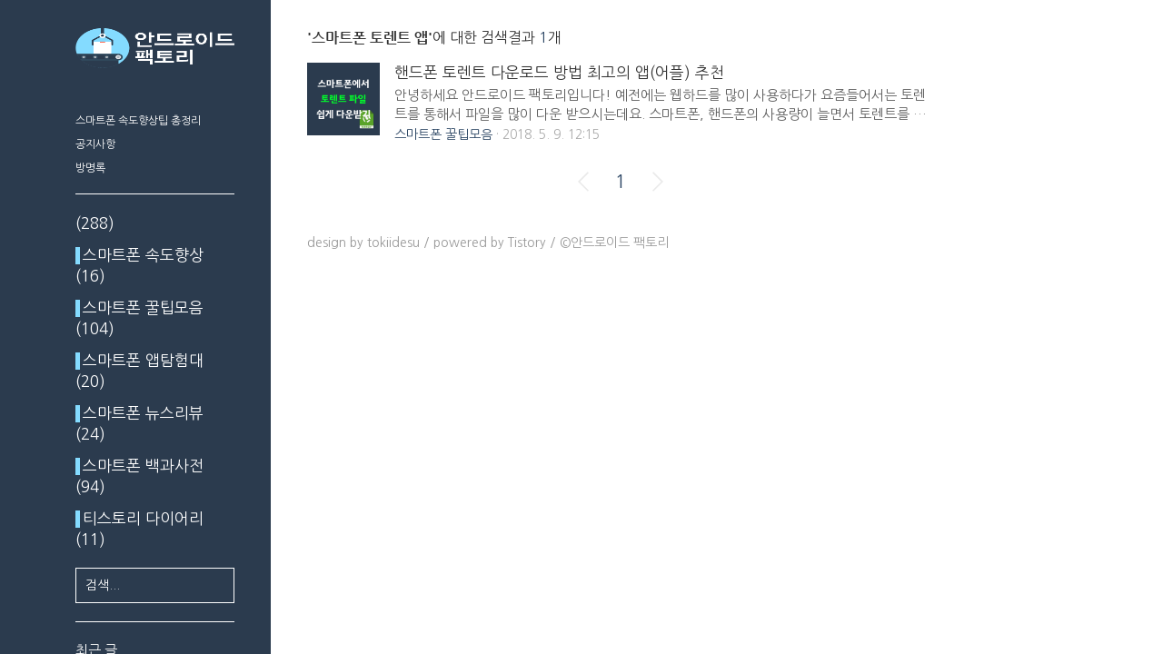

--- FILE ---
content_type: text/html;charset=UTF-8
request_url: https://androidsfactory.com/tag/%EC%8A%A4%EB%A7%88%ED%8A%B8%ED%8F%B0%20%ED%86%A0%EB%A0%8C%ED%8A%B8%20%EC%95%B1
body_size: 25297
content:
<!DOCTYPE html>
<!--
copyright (c) 2015-2018 tokiidesu
design by tokiidesu

version: release 2018.r01 20171015
release date: October 2017
-->
<html lang="ko">
                                                                <head>
                <script type="text/javascript">if (!window.T) { window.T = {} }
window.T.config = {"TOP_SSL_URL":"https://www.tistory.com","PREVIEW":false,"ROLE":"guest","PREV_PAGE":"","NEXT_PAGE":"","BLOG":{"id":1789888,"name":"xsmartphone","title":"안드로이드 팩토리","isDormancy":false,"nickName":"팩토리사장","status":"open","profileStatus":"normal"},"NEED_COMMENT_LOGIN":false,"COMMENT_LOGIN_CONFIRM_MESSAGE":"","LOGIN_URL":"https://www.tistory.com/auth/login/?redirectUrl=https://androidsfactory.com/tag/%25EC%258A%25A4%25EB%25A7%2588%25ED%258A%25B8%25ED%258F%25B0%2520%25ED%2586%25A0%25EB%25A0%258C%25ED%258A%25B8%2520%25EC%2595%25B1","DEFAULT_URL":"https://androidsfactory.com","USER":{"name":null,"homepage":null,"id":0,"profileImage":null},"SUBSCRIPTION":{"status":"none","isConnected":false,"isPending":false,"isWait":false,"isProcessing":false,"isNone":true},"IS_LOGIN":false,"HAS_BLOG":false,"IS_SUPPORT":false,"IS_SCRAPABLE":false,"TOP_URL":"http://www.tistory.com","JOIN_URL":"https://www.tistory.com/member/join","PHASE":"prod","ROLE_GROUP":"visitor"};
window.T.entryInfo = null;
window.appInfo = {"domain":"tistory.com","topUrl":"https://www.tistory.com","loginUrl":"https://www.tistory.com/auth/login","logoutUrl":"https://www.tistory.com/auth/logout"};
window.initData = {};

window.TistoryBlog = {
    basePath: "",
    url: "https://androidsfactory.com",
    tistoryUrl: "https://xsmartphone.tistory.com",
    manageUrl: "https://xsmartphone.tistory.com/manage",
    token: "m2bWKzyrf3GrnvDuPJnM/aOToPdSwqbAJKm1leOFK3ehfBSL9MZuSh4rbT/36ELr"
};
var servicePath = "";
var blogURL = "";</script>

                
                
                        <!-- BusinessLicenseInfo - START -->
        
            <link href="https://tistory1.daumcdn.net/tistory_admin/userblog/userblog-7c7a62cfef2026f12ec313f0ebcc6daafb4361d7/static/plugin/BusinessLicenseInfo/style.css" rel="stylesheet" type="text/css"/>

            <script>function switchFold(entryId) {
    var businessLayer = document.getElementById("businessInfoLayer_" + entryId);

    if (businessLayer) {
        if (businessLayer.className.indexOf("unfold_license") > 0) {
            businessLayer.className = "business_license_layer";
        } else {
            businessLayer.className = "business_license_layer unfold_license";
        }
    }
}
</script>

        
        <!-- BusinessLicenseInfo - END -->
        <!-- GoogleAnalytics - START -->
        <script src="https://www.googletagmanager.com/gtag/js?id=UA-120507650-1" async="async"></script>
<script>window.dataLayer = window.dataLayer || [];
function gtag(){dataLayer.push(arguments);}
gtag('js', new Date());
gtag('config','UA-120507650-1', {
    cookie_domain: 'xsmartphone.tistory.com',
    cookie_flags: 'max-age=0;domain=.tistory.com',
    cookie_expires: 7 * 24 * 60 * 60 // 7 days, in seconds
});</script>

        <!-- GoogleAnalytics - END -->

        <!-- MetaTag - START -->
        <meta name="네이버 웹마스터 도구" content="&lt;meta name=&quot;naver-site-verification&quot; content=&quot;9e026d90a2d80d6af469c8881e2c4b521ac4fdd7&quot; /&gt;"/>
<meta name="구글" content="&lt;meta name=&quot;google-site-verification&quot; content=&quot;3NdLb7h-dkv6AWmQ66RYMcjb4nx5OgX3d5kW_pneKHI&quot; /&gt;"/>
<meta name="구글 이미지" content="&lt;meta name = &quot;Googlebot-image&quot; content=&quot;index,follow&quot;&gt;"/>
<meta name="네이버" content="&lt;meta name = &quot;Yeti&quot; content=&quot;index,follow&quot;&gt;"/>
<meta name="다음" content="&lt;meta name = &quot;Daumoa&quot; content=&quot;index,follow&quot;&gt;"/>
<meta name="빙" content="&lt;meta name = &quot;Bingbot&quot; content=&quot;index,follow&quot;&gt;"/>
<meta name="야후" content="&lt;meta name = &quot;Slurp&quot; content=&quot;index,follow&quot;&gt;"/>
<meta property="네이버" content="&lt;meta name=&quot;naver-site-verification&quot; content=&quot;8a23796028ee9cd7305f48cc8cd1073a546e2f52&quot; /&gt;"/>
<meta property="impact" content="&lt;meta name='ir-site-verification-token' value='945178068'&gt;"/>
        <!-- MetaTag - END -->

<!-- System - START -->

<!-- System - END -->

        <!-- TistoryProfileLayer - START -->
        <link href="https://tistory1.daumcdn.net/tistory_admin/userblog/userblog-7c7a62cfef2026f12ec313f0ebcc6daafb4361d7/static/plugin/TistoryProfileLayer/style.css" rel="stylesheet" type="text/css"/>
<script type="text/javascript" src="https://tistory1.daumcdn.net/tistory_admin/userblog/userblog-7c7a62cfef2026f12ec313f0ebcc6daafb4361d7/static/plugin/TistoryProfileLayer/script.js"></script>

        <!-- TistoryProfileLayer - END -->

                
                <meta http-equiv="X-UA-Compatible" content="IE=Edge">
<meta name="format-detection" content="telephone=no">
<script src="//t1.daumcdn.net/tistory_admin/lib/jquery/jquery-3.5.1.min.js" integrity="sha256-9/aliU8dGd2tb6OSsuzixeV4y/faTqgFtohetphbbj0=" crossorigin="anonymous"></script>
<script type="text/javascript" src="//t1.daumcdn.net/tiara/js/v1/tiara-1.2.0.min.js"></script><meta name="referrer" content="always"/>
<meta name="google-adsense-platform-account" content="ca-host-pub-9691043933427338"/>
<meta name="google-adsense-platform-domain" content="tistory.com"/>
<meta name="google-adsense-account" content="ca-pub-3335380262515699"/>
<meta name="description" content="핸드폰, 스마트폰 모든 꿀팁들을 쉽게 설명하는 블로그"/>

    <!-- BEGIN OPENGRAPH -->
    <meta property="og:type" content="website"/>
<meta property="og:url" content="https://androidsfactory.com"/>
<meta property="og:site_name" content="안드로이드 팩토리"/>
<meta property="og:title" content="'스마트폰 토렌트 앱' 태그의 글 목록"/>
<meta property="og:description" content="핸드폰, 스마트폰 모든 꿀팁들을 쉽게 설명하는 블로그"/>
<meta property="og:image" content="https://img1.daumcdn.net/thumb/R800x0/?scode=mtistory2&fname=https%3A%2F%2Ftistory1.daumcdn.net%2Ftistory%2F1789888%2Fattach%2F224f1fb9edce4d82a04b85699cc87b56"/>
<meta property="og:article:author" content="'게으른최적화'"/>
    <!-- END OPENGRAPH -->

    <!-- BEGIN TWITTERCARD -->
    <meta name="twitter:card" content="summary_large_image"/>
<meta name="twitter:site" content="@TISTORY"/>
<meta name="twitter:title" content="'스마트폰 토렌트 앱' 태그의 글 목록"/>
<meta name="twitter:description" content="핸드폰, 스마트폰 모든 꿀팁들을 쉽게 설명하는 블로그"/>
<meta property="twitter:image" content="https://img1.daumcdn.net/thumb/R800x0/?scode=mtistory2&fname=https%3A%2F%2Ftistory1.daumcdn.net%2Ftistory%2F1789888%2Fattach%2F224f1fb9edce4d82a04b85699cc87b56"/>
    <!-- END TWITTERCARD -->
<script type="module" src="https://tistory1.daumcdn.net/tistory_admin/userblog/userblog-7c7a62cfef2026f12ec313f0ebcc6daafb4361d7/static/pc/dist/index.js" defer=""></script>
<script type="text/javascript" src="https://tistory1.daumcdn.net/tistory_admin/userblog/userblog-7c7a62cfef2026f12ec313f0ebcc6daafb4361d7/static/pc/dist/index-legacy.js" defer="" nomodule="true"></script>
<script type="text/javascript" src="https://tistory1.daumcdn.net/tistory_admin/userblog/userblog-7c7a62cfef2026f12ec313f0ebcc6daafb4361d7/static/pc/dist/polyfills-legacy.js" defer="" nomodule="true"></script>
<link rel="stylesheet" type="text/css" href="https://t1.daumcdn.net/tistory_admin/www/style/font.css"/>
<link rel="stylesheet" type="text/css" href="https://tistory1.daumcdn.net/tistory_admin/userblog/userblog-7c7a62cfef2026f12ec313f0ebcc6daafb4361d7/static/style/content.css"/>
<link rel="stylesheet" type="text/css" href="https://tistory1.daumcdn.net/tistory_admin/userblog/userblog-7c7a62cfef2026f12ec313f0ebcc6daafb4361d7/static/pc/dist/index.css"/>
<link rel="stylesheet" type="text/css" href="https://tistory1.daumcdn.net/tistory_admin/userblog/userblog-7c7a62cfef2026f12ec313f0ebcc6daafb4361d7/static/style/uselessPMargin.css"/>
<script type="text/javascript">(function() {
    var tjQuery = jQuery.noConflict(true);
    window.tjQuery = tjQuery;
    window.orgjQuery = window.jQuery; window.jQuery = tjQuery;
    window.jQuery = window.orgjQuery; delete window.orgjQuery;
})()</script>
<script type="text/javascript" src="https://tistory1.daumcdn.net/tistory_admin/userblog/userblog-7c7a62cfef2026f12ec313f0ebcc6daafb4361d7/static/script/base.js"></script>
<script type="text/javascript" src="//developers.kakao.com/sdk/js/kakao.min.js"></script>

                
<meta charset="utf-8">
<meta name="viewport" content="width=device-width, initial-scale=1.0, maximum-scale=1.0">
<title>'스마트폰 토렌트 앱' 태그의 글 목록</title>
<link rel="shortcut icon" href="https://androidsfactory.com/favicon.ico">
<link rel="alternate" type="application/rss+xml" title="안드로이드 팩토리" href="https://xsmartphone.tistory.com/rss">
<meta name="theme-color" content="#eceff1">
<link href="https://fonts.googleapis.com/css?family=Nanum+Gothic" rel="stylesheet">
<link rel="stylesheet" href="https://tistory1.daumcdn.net/tistory/1789888/skin/images/tokii-lib.min.css?_version_=1681382691">
<link rel="stylesheet" href="https://tistory1.daumcdn.net/tistory/1789888/skin/images/tokii-tedition.min.css?ver=2017.5.20171001&_version_=1681382691">
<link rel="stylesheet" href="https://tistory1.daumcdn.net/tistory/1789888/skin/images/tokii-entry.min.css?_version_=1681382691">
<link rel="stylesheet" href="https://tistory1.daumcdn.net/tistory/1789888/skin/style.css?_version_=1681382691">
<script src="//code.jquery.com/jquery-3.2.1.min.js"></script>
<script type=text/javascript src="https://tistory1.daumcdn.net/tistory/1789888/skin/images/autolink.js?_version_=1681382691"></script>

                
                
                <link rel="stylesheet" type="text/css" href="https://tistory1.daumcdn.net/tistory_admin/userblog/userblog-7c7a62cfef2026f12ec313f0ebcc6daafb4361d7/static/style/revenue.css"/>
<link rel="canonical" href="https://androidsfactory.com"/>

<!-- BEGIN STRUCTURED_DATA -->
<script type="application/ld+json">
    {"@context":"http://schema.org","@type":"WebSite","url":"/","potentialAction":{"@type":"SearchAction","target":"/search/{search_term_string}","query-input":"required name=search_term_string"}}
</script>
<!-- END STRUCTURED_DATA -->
<link rel="stylesheet" type="text/css" href="https://tistory1.daumcdn.net/tistory_admin/userblog/userblog-7c7a62cfef2026f12ec313f0ebcc6daafb4361d7/static/style/dialog.css"/>
<link rel="stylesheet" type="text/css" href="//t1.daumcdn.net/tistory_admin/www/style/top/font.css"/>
<link rel="stylesheet" type="text/css" href="https://tistory1.daumcdn.net/tistory_admin/userblog/userblog-7c7a62cfef2026f12ec313f0ebcc6daafb4361d7/static/style/postBtn.css"/>
<link rel="stylesheet" type="text/css" href="https://tistory1.daumcdn.net/tistory_admin/userblog/userblog-7c7a62cfef2026f12ec313f0ebcc6daafb4361d7/static/style/tistory.css"/>
<script type="text/javascript" src="https://tistory1.daumcdn.net/tistory_admin/userblog/userblog-7c7a62cfef2026f12ec313f0ebcc6daafb4361d7/static/script/common.js"></script>

                
                </head>
                                <body id="tt-body-tag" class="site-blog sidebar-dark">
                
                

<!-- skip -->
<a class="skip" href="#content">본문 바로가기</a>
<!-- page -->
<div id="page" class="site">
  <!-- sidebar -->
  <aside class="sidebar">
    <!-- site-header -->
    <header class="site-header">
      <!-- site-profile -->
      <div class="site-profile">
       <div class="blog-thumbnail">
          <a class="cover-image" href="https://androidsfactory.com/">
            <figure>
              <img src="//i1.daumcdn.net/thumb/R500x0/?fname=https://tistory1.daumcdn.net/tistory/1789888/attach/224f1fb9edce4d82a04b85699cc87b56" alt="프로필 이미지">
            </figure>
          </a>
        </div>
        <article>
          <h1 class="site-title">
			  <a class="logo" href="https://androidsfactory.com/">
				<figure>
				  <img src="https://tistory1.daumcdn.net/tistory/1789888/skin/images/logo_mobile3.png" alt="블로그 로고">
				</figure>
			  </a>
          </h1>
          <p>핸드폰, 스마트폰 모든 꿀팁들을 쉽게 설명하는 블로그</p>
        </article>
      </div>
      <!-- aside-button -->
      <button class="aside-button">
        <svg width="20" height="16" viewBox="0 0 20 16"><path d="M0 .315h20v1.3H0zM0 7.3h20v1.3H0zM0 14.285h20v1.3H0z"/></svg>
        <span class="blind">메뉴 열기</span>
      </button>
    </header>
    <!-- //site-header -->
    <!-- secondary -->
    <div class="secondary">
                  
      <!-- 메뉴 모듈 -->
      <section class="module menubox menu">
        <h2 class="screen_out">메뉴</h2>
        <nav>
          <ul>
  <li class="t_menu_link_1 first"><a href="https://androidsfactory.com/161" target="">스마트폰 속도향상팁 총정리</a></li>
  <li class="t_menu_link_2"><a href="https://androidsfactory.com/263" target="">공지사항</a></li>
  <li class="t_menu_link_3 last"><a href="https://androidsfactory.com/guestbook" target="">방명록</a></li>
</ul>
        </nav>
      </section>
      
      <!-- 카테고리 모듈 -->
      <section class="module category">
        <h2 class="screen_out">카테고리</h2>
        <nav>
          <ul class="tt_category"><li class=""><a href="/category" class="link_tit">  <span class="c_cnt">(288)</span> </a>
  <ul class="category_list"><li class=""><a href="/category/%EC%8A%A4%EB%A7%88%ED%8A%B8%ED%8F%B0%20%EC%86%8D%EB%8F%84%ED%96%A5%EC%83%81" class="link_item"> 스마트폰 속도향상 <span class="c_cnt">(16)</span> </a></li>
<li class=""><a href="/category/%EC%8A%A4%EB%A7%88%ED%8A%B8%ED%8F%B0%20%EA%BF%80%ED%8C%81%EB%AA%A8%EC%9D%8C" class="link_item"> 스마트폰 꿀팁모음 <span class="c_cnt">(104)</span> </a></li>
<li class=""><a href="/category/%EC%8A%A4%EB%A7%88%ED%8A%B8%ED%8F%B0%20%EC%95%B1%ED%83%90%ED%97%98%EB%8C%80" class="link_item"> 스마트폰 앱탐험대 <span class="c_cnt">(20)</span> </a></li>
<li class=""><a href="/category/%EC%8A%A4%EB%A7%88%ED%8A%B8%ED%8F%B0%20%EB%89%B4%EC%8A%A4%EB%A6%AC%EB%B7%B0" class="link_item"> 스마트폰 뉴스리뷰 <span class="c_cnt">(24)</span> </a></li>
<li class=""><a href="/category/%EC%8A%A4%EB%A7%88%ED%8A%B8%ED%8F%B0%20%EB%B0%B1%EA%B3%BC%EC%82%AC%EC%A0%84" class="link_item"> 스마트폰 백과사전 <span class="c_cnt">(94)</span> </a></li>
<li class=""><a href="/category/%ED%8B%B0%EC%8A%A4%ED%86%A0%EB%A6%AC%20%EB%8B%A4%EC%9D%B4%EC%96%B4%EB%A6%AC" class="link_item"> 티스토리 다이어리 <span class="c_cnt">(11)</span> </a></li>
</ul>
</li>
</ul>

        </nav>
      </section>
      
      <!-- 검색 모듈 -->
      <section class="module search">
        <h2 class="screen_out">검색</h2>
        
        <form class="search-form" action="#" method="get" onsubmit="try {
    window.location.href = '/search' + '/' + looseURIEncode(document.getElementsByName('search')[0].value);
    document.getElementsByName('search')[0].value = '';
    return false;
} catch (e) {}">
          <input type="search" name="search" placeholder="검색..." value="" data-value="">
        </form>
        
      </section>
      
      <!-- 최근 글 모듈 -->
      <section class="module listbox recent-article">
        <h2>최근 글</h2>
        <nav>
          <ul>
            
          </ul>
        </nav>
      </section>
      
      <!-- 최근 댓글 모듈 -->
      <section class="module listbox recent-comment">
        <h2>최근 댓글</h2>
        <nav>
          <ul>
            
          </ul>
        </nav>
      </section>
      
      <!-- 글 보관함 모듈 -->
      <section class="module listbox archive">
        <h2>글 보관함</h2>
        <nav>
          <ul>
            
          </ul>
        </nav>
      </section>
      
      <!-- 링크 모듈 -->
      <section class="module listbox link">
        <h2>링크</h2>
        <nav>
          <ul>
            
            <li><a class="elip" href="http://zerostudio.tistory.com" target="_blank">zerostudio</a></li>
            
            <li><a class="elip" href="http://jsm3575.tistory.com" target="_blank">다락방냥이</a></li>
            
            <li><a class="elip" href="http://trusting.tistory.com" target="_blank">믿음이 최고의 날개다</a></li>
            
            <li><a class="elip" href="http://shimpang.me" target="_blank">커피 한 잔의 여유</a></li>
            
            <li><a class="elip" href="http://solmu92.tistory.com" target="_blank">솔무의 잡다한 블로그</a></li>
            
            <li><a class="elip" href="http://gd-story.tistory.com" target="_blank">꼬부기의 공대이야기</a></li>
            
            <li><a class="elip" href="http://honey-milktea.tistory.com" target="_blank">기록</a></li>
            
            <li><a class="elip" href="http://fukkifootball.tistory.com" target="_blank">푸키FootBall</a></li>
            
            <li><a class="elip" href="http://arthand.tistory.com" target="_blank">GGold Hands</a></li>
            
            <li><a class="elip" href="http://dreamaz.tistory.com" target="_blank">드리머즈의 분석리포트</a></li>
            
            <li><a class="elip" href="http://aico.tistory.com" target="_blank">AICO's World</a></li>
            
            <li><a class="elip" href="http://fruitfulife.tistory.com" target="_blank">하루일기</a></li>
            
            <li><a class="elip" href="http://barista7.tistory.com" target="_blank">W스토리</a></li>
            
            <li><a class="elip" href="https://nmcat.tistory.com" target="_blank">낭만고양이</a></li>
            
            <li><a class="elip" href="http://si-tuveux.tistory.com" target="_blank">동이사는이야기</a></li>
            
            <li><a class="elip" href="https://top3view.com" target="_blank">탑쓰리뷰</a></li>
            
          </ul>
        </nav>
      </section>
      
      <!-- 방문자 수 모듈 -->
      <section class="module menubox count">
        <h2 class="screen_out">방문자 수</h2>
        <nav>
          <ul>
            <li>어제: <em></em></li>
            <li>오늘: <em></em></li>
            <li>전체: <em></em></li>
          </ul>
        </nav>
      </section>
      
      <!-- 유틸 모듈 -->
      <section class="module menubox util">
        <h2 class="screen_out">유틸</h2>
        <nav>
          <ul>
            <li><a class="elip" href="https://xsmartphone.tistory.com/rss">RSS</a></li>
            <li><a class="elip" href="https://xsmartphone.tistory.com/manage">설정</a></li>
          </ul>
        </nav>
      </section>
      
    </div>
    <!-- //secondary -->
  </aside>
  <!-- //sidebar -->
  <!-- content -->
  <main id="content" class="content">
    
    <!-- search-header -->
    <header class="search-header">
      <h2><strong>'스마트폰 토렌트 앱'</strong>에 대한 검색결과 <em>1</em>개</h2>
    </header>
    <!-- //search-header -->
    <!-- search_none -->
    <div class="search_none">
      <p><strong>스마트폰 토렌트 앱</strong>와(과) 일치하는 검색결과가 없습니다.</p>
      <p>제안:</p>
      <ul>
        <li>모든 단어의 철자가 정확한지 확인하세요.</li>
        <li>다른 검색어를 사용해 보세요.</li>
        <li>더 일반적인 검색어를 사용해 보세요.</li>
      </ul>
    </div>
    <!-- //search_none -->
    
    <!-- entry -->
    <div class="entry snipet">
      
      
      
      
      
                
              

<article class="article-item">
  <div class="entry-thumbnail">
    <a class="cover-image" href="/182">
      <figure class="image"><div class="image" style="background-image:url(//i1.daumcdn.net/thumb/R750x0/?fname=https%3A%2F%2Ft1.daumcdn.net%2Fcfile%2Ftistory%2F99BD97475AF2654428)"></div></figure>
    </a>
  </div>
  <div class="details">
    <header>
      <h3>
        <a href="/182">핸드폰 토렌트 다운로드 방법 최고의 앱(어플) 추천</a>
      </h3>
    </header>
    <a class="summary" href="/182">
      <p>안녕하세요 안드로이드 팩토리입니다! 예전에는 웹하드를 많이 사용하다가 요즘들어서는 토렌트를 통해서 파일을 많이 다운 받으시는데요. 스마트폰, 핸드폰의 사용량이 늘면서 토렌트를 핸드폰에서도 다운받을 수 있냐는 문의가 들어와서 오늘 핸드폰 토렌트 다운받는 방법을 소개하고자 합니다. ▼ 토렌트 검색 사이트 TOP5를 추천합니다.http://androidsfactory.com/180핸드폰 토렌트 다운 방법 ▼ 먼저 구글 플레이 스토어에서 TorrDroid를 다운로드 및 설치합니다. https://play.google.com/store/apps/details?id=intelligems.torrdroid ▼ TorrDroid를 실행하면 아래와 같은 화면 입니다. 이 앱의 특징은 앱 자체네에서도 토렌트를 검색해서 다..</p>
    </a>
    <footer>
      <span class="primary category"><a href="/category/%EC%8A%A4%EB%A7%88%ED%8A%B8%ED%8F%B0%20%EA%BF%80%ED%8C%81%EB%AA%A8%EC%9D%8C">스마트폰 꿀팁모음</a></span><span class="date">2018. 5. 9. 12:15</span>
    </footer>
  </div>
</article>



              
          
    </div>
    <!-- //entry -->
    
    <!-- navigation -->  
    <section class="navigation">
      <h2 class="screen_out">네비게이션</h2>
      <div class="navigation-wrapper">
        <a  class="nav-end prev no-more-prev">
          <svg width="10" height="18" viewBox="0 0 10 18"><path d="M9 18l1-1-8-8 8-8-1-1-9 9"/></svg>
        </a>
        <div class="nav-page">
          
          <a href="/tag/%EC%8A%A4%EB%A7%88%ED%8A%B8%ED%8F%B0%20%ED%86%A0%EB%A0%8C%ED%8A%B8%20%EC%95%B1?page=1" class="nav-item"><span class="selected">1</span></a>
          
        </div>
        <a  class="nav-end next no-more-next">
          <svg width="10" height="18" viewBox="0 0 10 18"><path d="M1 0L0 1l8 8-8 8 1 1 9-9"/></svg>
        </a>
      </div>
    </section>
    <!-- //navigation -->
    
    <!-- footer -->
    <footer class="footer">
      <address>design by <a href="//www.tokiidesu.com" target="_blank">tokiidesu</a> / powered by <a href="http://tistory.com" target="_blank"> Tistory</a> / <a href="http://androidsfactory.com">©안드로이드 팩토리</a></address>
    </footer>
    <!-- //footer -->
  </main>
</div>

<!-- script -->
	<script src="https://tistory1.daumcdn.net/tistory/1789888/skin/images/tokii-script.min.js?_version_=1681382691" async></script>
	<script src="https://tistory1.daumcdn.net/tistory/1789888/skin/images/tokii-share.min.js?_version_=1681382691" async></script>
	<!-- 3열 배열 사진 반응형 -->
	<script>
	$(document).ready(function()    {
	$("#my_contents table span.imageblock").each(function()	{
		var $this_table = $(this).parents("table");
		var img_cnt = $(this).parents("table").find("span.imageblock").length;
		var body_width = $("#my_contents").width()*0.8;
		var img_width = body_width / img_cnt;
		$this_table.find("span.imageblock").css("width", img_width+"px");
	});
	});
	</script>
	<!-- 링크 자동 -->
	<SCRIPT type=text/javascript>
		autolink($('#content'));
	</SCRIPT>
	<!-- addthis tool -->
	<script type="text/javascript" src="//s7.addthis.com/js/300/addthis_widget.js#pubid=ra-5459f4be0ea1cac5"></script>
<!-- //script -->
<div class="#menubar menu_toolbar ">
  <h2 class="screen_out">티스토리툴바</h2>
</div>
<div class="#menubar menu_toolbar "></div>
<div class="layer_tooltip">
  <div class="inner_layer_tooltip">
    <p class="desc_g"></p>
  </div>
</div>
<div id="editEntry" style="position:absolute;width:1px;height:1px;left:-100px;top:-100px"></div>


                <div style="margin:0; padding:0; border:none; background:none; float:none; clear:none; z-index:0"></div>
<script type="text/javascript" src="https://tistory1.daumcdn.net/tistory_admin/userblog/userblog-7c7a62cfef2026f12ec313f0ebcc6daafb4361d7/static/script/common.js"></script>
<script type="text/javascript">window.roosevelt_params_queue = window.roosevelt_params_queue || [{channel_id: 'dk', channel_label: '{tistory}'}]</script>
<script type="text/javascript" src="//t1.daumcdn.net/midas/rt/dk_bt/roosevelt_dk_bt.js" async="async"></script>

                
                <script>window.tiara = {"svcDomain":"user.tistory.com","section":"블로그","trackPage":"태그목록_보기","page":"태그","key":"1789888","customProps":{"userId":"0","blogId":"1789888","entryId":"null","role":"guest","trackPage":"태그목록_보기","filterTarget":false},"entry":null,"kakaoAppKey":"3e6ddd834b023f24221217e370daed18","appUserId":"null","thirdProvideAgree":null}</script>
<script type="module" src="https://t1.daumcdn.net/tistory_admin/frontend/tiara/v1.0.6/index.js"></script>
<script src="https://t1.daumcdn.net/tistory_admin/frontend/tiara/v1.0.6/polyfills-legacy.js" nomodule="true" defer="true"></script>
<script src="https://t1.daumcdn.net/tistory_admin/frontend/tiara/v1.0.6/index-legacy.js" nomodule="true" defer="true"></script>

                </body>
</html>

--- FILE ---
content_type: text/css
request_url: https://tistory1.daumcdn.net/tistory/1789888/skin/images/tokii-lib.min.css?_version_=1681382691
body_size: 6470
content:
/*
 * copyright (c) 2015-2018 tokiidesu
 * design by tokiidesu
 *
 * version: release 2018.r01 20171015
 * release date: October 2017
 */
body,div,dl,dd,figcaption,figure,form,menu,img,input,p{margin:0;padding:0}html,body{-ms-text-size-adjust:100%;-webkit-text-size-adjust:100%;text-size-adjust:100%}body{color:#333;font:400 19px/1.6 'Nanum Gothic',sans-serif;-webkit-font-smoothing:antialiased}button,input,optgroup,select,textarea{font:inherit}article,aside,footer,header,hgroup,main,nav,section,summary{display:block}b,strong{font-weight:bold}address,cite,dfn,em{font-style:italic}a{color:#e95024;text-decoration:none}a:hover{text-decoration:underline}figcaption,figure{display:block}figcaption{color:#aaa;padding:8px 0;text-align:center}img{border:0;max-width:100%;vertical-align:top}ol,ul{padding-left:40px}ol{list-style:decimal outside}ol ol{list-style-type:lower-alpha}ol ol ol{list-style-type:lower-roman}ul{list-style:disc outside}dt{font-weight:600}hr{background-color:#e3e5e8;border:0;height:1px}blockquote{-webkit-hyphens:none;-moz-hyphens:none;-ms-hyphens:none;hyphens:none;quotes:none}pre,code,samp{font-family:Consolas,sans-serif}pre{overflow-x:auto}code{border-radius:2px;padding:2px 4px}table{border-collapse:collapse;border-spacing:0}caption,th,td{text-align:left}iframe{border:0;vertical-align:top}abbr[title],acronym[title]{cursor:help}sup,sub{font-size:75%;line-height:0;position:relative;vertical-align:baseline}sup{top:-.5em}sub{bottom:-.25em}mark{background-color:#ff0;color:#000}audio,video{display:inline-block}summary{cursor:pointer}input:focus,textarea:focus{outline:0}input{vertical-align:middle}input[type="text"],input[type="email"],input[type="url"],input[type="password"],input[type="search"]{-webkit-appearance:none;-moz-appearance:none;-webkit-border-radius:0;border-radius:0}input[type="search"]{-webkit-appearance:textfield;-moz-appearance:textfield}input[type="search"]::-webkit-search-cancel-button{-webkit-appearance:none;-moz-appearance:none}textarea{overflow:auto;resize:none}button{background:0;border:0;box-sizing:border-box;cursor:pointer;display:inline-block;line-height:1.3;-ms-user-select:none;-webkit-user-select:none;-moz-user-select:none;user-select:none}button:focus{outline:0}button[disabled]{background-color:#ddd;cursor:not-allowed}table{border-collapse:collapse;border-spacing:0}.hide,.screen_out{display:none}.blind{clip:rect(0 0 0 0);margin:-1px;position:absolute;overflow:hidden;width:1px;height:1px}.flexbox{display:-ms-flexbox;display:-webkit-flex;display:flex}.flex{-ms-flex:1;-webkit-flex:1;flex:1}.elip{overflow:hidden;text-overflow:ellipsis;white-space:nowrap}.elips{display:-webkit-box;overflow:hidden;-ms-box-orient:vertical;-webkit-box-orient:vertical;-moz-box-orient:vertical}.skip{background-color:#000;color:#fff;font-size:14px;line-height:1.4;padding:7px 10px;position:absolute;top:-100%;left:0;z-index:365}.skip:focus{top:0}input:-ms-input-placeholder{color:#aaa}input::-webkit-input-placeholder{color:#aaa}input:-moz-placeholder{color:#aaa}input::-moz-placeholder{color:#aaa}textarea:-ms-input-placeholder{color:#aaa}textarea::-webkit-input-placeholder{color:#aaa}textarea:-moz-placeholder{color:#aaa}textarea::-moz-placeholder{color:#aaa}.button-form{margin-top:8px}.button{background-color:#e95024;border-radius:2px;color:#fff;font-size:14px;line-height:17px;min-width:56px;padding:8px 12px}a.button{display:inline-block}a.button:hover{text-decoration:none}.site input[type="text"],.site input[type="email"],.site input[type="url"],.site input[type="password"],.site input[type="search"],.site textarea{background-color:transparent;border:1px solid #ddd;box-sizing:border-box;color:#333;display:block;font-size:14px;padding:9px 10px}.site input[type="text"],.site input[type="email"],.site input[type="url"],.site input[type="password"],.site input[type="search"]{line-height:1.4}.site textarea{line-height:1.6}.comment-write{display:-ms-flexbox;display:-webkit-flex;display:flex;-ms-flex-direction:column;-webkit-flex-direction:column;flex-direction:column;position:relative}.comment-write .guest-form{display:-ms-flexbox;display:-webkit-flex;display:flex;margin-bottom:8px}.comment-write .guest-form .inputbox{width:180px}.comment-write .guest-form .inputbox+.inputbox{margin-left:8px}.comment-write .guest-form .inputbox.homepage{width:220px}.comment-write .guest-form .inputbox input{width:100%}.comment-write .input-form .secret{font-size:14px;line-height:initial;position:absolute;left:0;bottom:8px}.comment-write .input-form .secret>input{margin-right:7px}.comment-write .input-form .secret>label{display:inline-block;vertical-align:middle}.comment-write .input-form textarea{width:100%;height:144px}.comment-write .button-form{display:-ms-flexbox;display:-webkit-flex;display:flex;margin-top:8px;-ms-flex-pack:flex-end;-webkit-justify-content:flex-end;justify-content:flex-end}.comment-write .button-form button+button{margin-left:8px}.comment-list ul{list-style:none;margin:0;padding:0}.comment-item>.comment{display:-ms-flexbox;display:-webkit-flex;display:flex;padding:16px 0}.comment-item>.comment .author-thumbnail{margin-right:16px}.comment-item>.comment .cover-image{display:inline-block;position:relative}.comment-item>.comment .cover-image>figure{background-color:#f2f2f2;border-radius:50%;display:block;overflow:hidden;width:40px;height:40px}.comment-item>.comment .cover-image>figure>img{background-color:#fff;width:100%;height:100%}.comment-item>.comment .comment-body{-ms-flex:1;-webkit-flex:1;flex:1;overflow:hidden}.comment-item>.comment .comment-body>header{display:-ms-flexbox;display:-webkit-flex;display:flex;-ms-flex-direction:column;-webkit-flex-direction:column;flex-direction:column;margin-bottom:5px}.comment-item>.comment .comment-body>header .author,.comment-item>.comment .comment-body>header .author a{color:#333}.comment-item>.comment .comment-body>header .author{display:-ms-flexbox;display:-webkit-flex;display:flex;font-size:16px;line-height:1.4}.comment-item>.comment .comment-body>header .author a:hover{color:#e95024}.comment-item>.comment .comment-body>header .details,.comment-item>.comment .comment-body>header .details>span a{color:#aaa}.comment-item>.comment .comment-body>header .details{display:-ms-flexbox;display:-webkit-flex;display:flex;font-size:14px;line-height:1.4}.comment-item>.comment .comment-body>header .details>span{white-space:nowrap}.comment-item>.comment .comment-body>header .details>span+span:before{content:'\00b7';color:#aaa;margin:0 4px}.comment-item>.comment .comment-body>header .details>span:first-child{overflow:hidden;text-overflow:ellipsis}.comment-item>.comment .comment-body>header .details>span.primary,.comment-item>.comment .comment-body>header .details>span.primary a,.comment-item>.comment .comment-body>header .details>span a:hover{color:#e95024}.comment-item>.comment .comment-body>p{color:#333;font-size:15px;line-height:1.6}.comment-item>.comment .comment-body>footer{font-size:15px;line-height:1.4;margin-top:12px}.comment-item>.comment .comment-body>footer a{color:#e95024}.comment-item>.comment .comment-body>footer a+a{margin-left:8px}.comment-item.reply{padding-left:56px}.comment-item.reply>.comment .cover-image>figure{width:32px;height:32px}.taglist{list-style:none;margin:0 -8px -8px 0;overflow:hidden;padding:0}.taglist li{float:left;font-size:15px;line-height:1.4;margin:0 8px 8px 0}.taglist li>a:before{content:'#'}.taglist li>a.cloud1,.taglist li>a.cloud2{color:#e95024}.taglist li>a.cloud3{color:#333}.taglist li>a.cloud4,.taglist li>a.cloud5{color:#bbb}.taglist li>a.cloud1:hover,.taglist li>a.cloud2:hover,.taglist li>a.cloud3:hover,.taglist li>a.cloud4:hover,.taglist li>a.cloud5:hover{color:#e95024}body:before{background-color:#f2f3f4;content:'';display:block;height:100%;min-width:265px;min-height:100%;position:fixed;top:0;left:0;width:calc(50% - 342px);z-index:0}.site{display:-ms-flexbox;display:-webkit-flex;display:flex;margin:0 auto;max-width:1215px;position:relative}.sidebar{padding:80px 40px 70px 50px;width:175px;position:fixed}.sidebar input[type="text"],.sidebar input[type="email"],.sidebar input[type="url"],.sidebar input[type="password"],.sidebar input[type="search"]{width:100%}.sidebar .site-header{margin-bottom:50px}.sidebar .site-header .aside-button{background-color:transparent;border-radius:initial;display:none;margin-right:-8px;min-width:initial;padding:0;position:relative;width:36px;height:36px}.sidebar .site-header .aside-button>svg{fill:#333;padding:10px 8px;width:20px;height:16px}.sidebar .site-profile .blog-thumbnail{display:none;margin-bottom:12px}.sidebar .site-profile .cover-image{display:block;width:120px;height:120px}.sidebar .site-profile .cover-image>figure{background-color:#e5e5e5;border-radius:50%;display:block;overflow:hidden;width:100%;height:100%}.sidebar .site-profile .cover-image>figure img{background-color:#fff;width:100%;height:100%}.sidebar .site-profile>article>.site-title{font-size:26px;font-weight:400;line-height:1.4;margin:0}.sidebar .site-profile>article>.site-title a{color:#333;display:inline-block;vertical-align:top}.sidebar .site-profile .site-title .logo img{display:block;max-width:100%;height:45px}.sidebar .site-profile .site-title .logo img.desktop{height:initial}.sidebar .site-profile .site-title .logo img.mobile{display:none}.sidebar .site-profile>article>.site-title a:hover{color:#e95024}.sidebar .site-profile>article>p{color:#333;display:none;font-size:15px;line-height:1.6;margin-top:12px;opacity:.7}.sidebar .module{border-top:1px solid rgba(0,0,0,.12);color:#333;font-size:12px;margin-top:20px;padding-top:20px}.sidebar .module:first-child{border-top:0;margin-top:0;padding-top:0}.sidebar .module a{color:#333}.sidebar .module a:hover{color:#e95024}.sidebar .module a>em{color:#e95024;font-style:normal}.sidebar .module>h2{color:#333;font-size:15px;font-weight:400;line-height:1.4;margin:0;margin-bottom:10px}.sidebar .module.menubox ul,.sidebar .module.listbox ul{list-style:none;margin:0;padding-left:0}.sidebar .module.menubox li,.sidebar .module.listbox li{line-height:1.4}.sidebar .module.menubox li+li,.sidebar .module.listbox li+li{margin-top:10px}.sidebar .module.menubox li>em,.sidebar .module.listbox li>em{font-style:normal}.sidebar .module.menubox li>em{color:#e95024}.sidebar .module.listbox a{color:#e95024}.sidebar .module.listbox a>em{color:#333}.sidebar .module.category{font-size:17px;line-height:1.4}.sidebar .module.category ul{list-style:none;margin:0;padding-left:0}.sidebar .module.category .category_list{margin-top:12px}.sidebar .module.category .category_list>li+li{margin-top:12px}.sidebar .module.category .sub_category_list{margin-top:8px}.sidebar .module.category .sub_category_list>li+li{margin-top:8px}.sidebar .module.category .link_tit,.sidebar .module.category .link_item{color:#333}.sidebar .module.category .link_sub_item{color:#e95024}.sidebar .module.category .link_tit:hover,.sidebar .module.category .link_item:hover,.sidebar .module.category .link_sub_item:hover{color:#e95024}.sidebar .module.search{border-top:0;padding-top:0}.sidebar input[type="text"],.sidebar input[type="email"],.sidebar input[type="url"],.sidebar input[type="password"],.sidebar input[type="search"]{background-color:#fff;border:0}.sidebar .module.box{border-top:0;padding-top:0}.content{-ms-flex:1;-webkit-flex:1;flex:1;overflow:hidden;padding:80px 220px 30px 305px}.entry>div,.entry>.entry-article,.entry>.entry-section{width:100%}.entry>.entry-article{min-height:250px;word-wrap:break-word}.search-header{margin-bottom:16px}.search-header>h2{color:#333;font-size:16px;font-weight:400;line-height:1.4;margin:0}.search-header>h2>em{color:#e95024;font-style:normal}.search_none{border-top:1px solid #e3e5e8;color:#333;display:none;margin-top:16px;padding-top:16px}body.empty .search_none{display:block}.search_none>:first-child{margin-top:0}.search_none p,.search_none ul{margin:16px 0}.search_none p{line-height:1.6}.search_none ul{line-height:1.4}.search_none li{margin:8px 0}.entry h2,.entry h3,.entry h4,.entry h5,.entry h6{margin:30px 0 5px}.entry h1,.entry h2{font-weight:300;line-height:1.4}.entry h3,.entry h4,.entry h5,.entry h6{font-weight:400;line-height:1.4}.entry h1{font-size:40px;margin:0 0 5px}.entry h2{font-size:30px}.entry h3{font-size:24px}.entry h4{font-size:18px}.entry h5,.entry h6{font-size:16px}.entry h1+h2,.entry h1+h3,.entry h1+h4,.entry h1+h5,.entry h1+h6{margin-top:12px}.entry h2+h3,.entry h2+h4,.entry h2+h5,.entry h2+h6{margin-top:12px}.entry h3+h4,.entry h3+h5,.entry h3+h6{margin-top:12px}.entry h4+h5,.entry h4+h6{margin-top:12px}.entry-article .article>*:first-child{margin-top:0}.entry-article .article h1,.entry-article .article h2,.entry-article .article h3,.entry-article .article h4,.entry-article .article h5,.entry-article .article h6{font-weight:400;line-height:1.4}.entry-article .article h2,.entry-article .article h3,.entry-article .article h4,.entry-article .article h5,.entry-article .article h6{margin:30px 0 5px}.entry-article .article h1{font-size:40px;margin:0;margin-bottom:5px}.entry-article .article h2{font-size:30px;border-left:12px solid #84DBFF;padding-left:5px}.entry-article .article h3{font-size:24px}.entry-article .article h4{font-size:18px}.entry-article .article h5,.entry-article .article h6{font-size:16px}.entry-article .article h1+h2,.entry-article .article h1+h3,.entry-article .article h1+h4,.entry-article .article h1+h5,.entry-article .article h1+h6{margin-top:10px}.entry-article .article h2+h3,.entry-article .article h2+h4,.entry-article .article h2+h5,.entry-article .article h2+h6{margin-top:10px}.entry-article .article h3+h4,.entry-article .article h3+h5,.entry-article .article h3+h6{margin-top:10px}.entry-article .article h4+h5,.entry-article .article h4+h6{margin-top:10px}.entry-article .article h5+h6{margin-top:10px}.entry-article .article h1+p,.entry-article .article h2+p,.entry-article .article h3+p,.entry-article .article h4+p,.entry-article .article h5+p,.entry-article .article h6+p{margin-top:10px}.entry-article .article p,.entry-article .article figure,.entry-article .article ul,.entry-article .article ol,.entry-article .article dl,.entry-article .article blockquote,.entry-article .article pre,.entry-article .article hr,.entry-article .article table{margin:16px 0}.entry-article .article ul,.entry-article .article ol,.entry-article .article dl{line-height:1.4}.entry-article .article li{margin:8px 0}.entry-article .article blockquote{border-left:4px solid #84DBFF;padding:5px 0 5px 16px}.entry-article .article pre,.entry-article .article code{background-color:#f5f5f5}.entry-article .article pre{padding:14px 16px}.entry-article .article pre>code{padding:0}.entry-article .article kbd{background-color:#f7f7f7;border-radius:3px;border:1px solid #ccc;-ms-box-shadow:0 1px 0 #ccc,0px 0 0 2px #fff inset;-webkit-box-shadow:0 1px 0 #ccc,0px 0 0 2px #fff inset;box-shadow:0 1px 0 #ccc,0px 0 0 2px #fff inset;color:#000;display:inline-block;font-family:Consolas,Arial,Helvetica,sans-serif;font-size:11px;line-height:1.4;padding:2px 5px;text-shadow:0 1px 0 #fff}.entry-article .article hr{background-color:#eee;border:0;margin:24px auto;height:2px}.entry-article .article hr+h1,.entry-article .article hr+h2,.entry-article .article hr+h3,.entry-article .article hr+h4,.entry-article .article hr+h5,.entry-article .article hr+h6{margin-top:24px}.entry-article .article table th,.entry-article .article table td{border:1px solid #ddd;padding:7px 16px}.entry-article .article table th{background-color:#f2f3f4}.entry-article .article li>ul,.entry-article .article li>ol,.entry-article .article li>dl{margin-top:0;margin-bottom:0}.entry-article .article li>p{margin:8px 0}.entry-article .article blockquote>ul,.entry-article .article blockquote>ol,.entry-article .article blockquote>dl,.entry-article .article pre>ul,.entry-article .article pre>ol,.entry-article .article pre>dl,.entry-article .article pre>p{margin-top:0;margin-bottom:0}.entry-article .article blockquote>:first-child,.entry-article .article dd>:first-child,.entry-article .article li>p:first-child{margin-top:0}.entry-article .article blockquote>:last-child,.entry-article .article dd>:last-child,.entry-article .article li>p:last-child{margin-bottom:0}.entry-article .twitter-tweet,.entry-article .twitter-moment,.entry-article .twitter-video{margin:0 auto}.entry-article>header{margin-bottom:24px}.entry-article>header>h2{color:#333;font-size:28px;font-weight:400;line-height:1.4;margin:0}.entry-article>header>h2,.entry-article>header>h2 a{color:#333}.entry-article>header>h2 a:hover{color:#e95024}.entry-article>header .details,.entry-article>header .details>span a{color:#999}.entry-article>header .details{display:-ms-flex;display:-webkit-flex;display:flex;font-size:14px;line-height:1.4;margin-top:3px}.entry-article>header .details>span{white-space:nowrap}.entry-article>header .details>span+span:before{content:'\00b7';color:#aaa;margin:0 4px}.entry-article>header .details span:first-child{overflow:hidden;text-overflow:ellipsis}.entry-article>header .details span.primary,.entry-article>header .details span.primary a,.entry-article>header .details span a:hover{color:#e95024}.entry-article>footer{margin-top:24px}.entry-article>footer>section+section{margin-top:20px}.entry-article>footer>section h2{color:#333;font-size:16px;font-weight:400;line-height:1.4;margin:0;margin-bottom:12px}.entry-article>footer .section-content{color:#333;font-size:15px;line-height:1.6}.entry-article>footer .author .author-simple{color:#aaa;font-size:14px;text-align:right}.entry-article>footer .share-wrapper{display:-ms-flexbox;display:-webkit-flex;display:flex;-ms-flex-pack:center;-webkit-justify-content:center;justify-content:center}.entry-article>footer .share button{border-radius:50%;padding:0;overflow:hidden}.entry-article>footer .share button+button{margin-left:8px}.entry-article>footer .share button>svg{vertical-align:top}.entry-section{border-top:1px solid rgba(0,0,0,.12);margin-top:25px;padding-top:25px}.entry-section>h2{color:#333;font-size:19px;font-weight:400;line-height:1.4;margin:0}.entry-section .section-content{margin-top:20px}.entry-section.tag>.section-content{color:#333;font-size:15px;line-height:1.4}.entry-section.tag>.section-content a{color:#e95024}.entry-section.tag>.section-content a:before{content:'#'}.entry-section.related-article .related-items{display:-ms-flexbox;display:-webkit-flex;display:flex;-ms-flex-wrap:wrap;-webkit-flex-wrap:wrap;flex-wrap:wrap}.entry-section.related-article .related-more{font-size:15px;line-height:1.4;margin-top:24px}.entry-section.related-article .related-more a{color:#e95024}.related-items>.related-item a{display:-ms-flexbox;display:-webkit-flex;display:flex}.related-items>.related-item a:hover{text-decoration:none}.related-items>.related-item .related-thumbnail{margin-right:16px}.related-items>.related-item .cover-image{display:inline-block;vertical-align:top;width:100%}.related-items>.related-item .cover-image>figure{background-color:#f2f2f2;display:block;width:72px;height:72px;position:relative}.related-items>.related-item .cover-image>figure .image{background-color:#fff;background-position:center;background-size:cover;position:absolute;top:0;left:0;right:0;bottom:0;width:100%;height:100%}.related-items>.related-item .details{-ms-flex-pack:center;-webkit-justify-content:center;justify-content:center;display:-ms-flexbox;display:-webkit-flex;display:flex;-ms-flex:1;-webkit-flex:1;flex:1;-ms-flex-direction:column;-webkit-flex-direction:column;flex-direction:column;overflow:hidden}.related-items>.related-item .details>header{line-height:1.4}.related-items>.related-item .details>header h3{color:#333;font-size:16px;margin:0;overflow:hidden;text-overflow:ellipsis;white-space:nowrap}.related-items>.related-item a:hover .details>header h3{color:#e95024;text-decoration:underline}.related-items>.related-item .details>footer{display:-ms-flexbox;display:-webkit-flex;display:flex;font-size:14px;line-height:1.4;margin-top:3px}.related-items>.related-item .details>footer>span,.related-items>.related-item .details>footer>span a{color:#aaa}.related-items>.related-item .details>footer>span{white-space:nowrap}.related-items>.related-item .details>footer>span+span:before{content:'\00b7';color:#aaa;margin:0 4px}.related-items>.related-item .details>footer>span:first-child{overflow:hidden;text-overflow:ellipsis}.related-items>.related-item .details>footer>span.primary{color:#e95024}@media(min-width:641px){.related-items>.related-item{width:calc(100%/2 - 10px)}.related-items>.related-item:nth-child(2n){margin-left:20px}.related-items>.related-item:nth-child(n+3){margin-top:16px}}@media(max-width:640px){.related-items>.related-item{width:100%}.related-items>.related-item+.related-item{margin-top:16px}}.entry-section.comment .activity a{color:#333}.entry-section.comment .activity a:hover{color:#e95024}.entry-section.comment .activity .comment-toggle em{color:#e95024;font-style:normal}.entry-article.protected .protected-form{margin-top:24px}.entry-article.guestbook .comment-list{border-top:1px solid rgba(0,0,0,.12);margin-top:24px;padding-top:8px}.entry-article.guestbook .comment-list>ul li:first-child>.comment{margin-top:0}.navigation{display:-ms-flexbox;display:-webkit-flex;display:flex;margin-top:24px;-ms-flex-pack:center;-webkit-justify-content:center;justify-content:center}.navigation-wrapper{display:-ms-flexbox;display:-webkit-flex;display:flex}.navigation .nav-end.prev{margin-right:8px}.navigation .nav-end.next{margin-left:8px}.navigation .nav-end>svg{fill:#5d5d5d;padding:7px 12px;vertical-align:top;width:12px;height:22px}.navigation .nav-end:not(.no-more-prev):not(.no-more-next):hover>svg{fill:#e95024}.navigation .nav-end.no-more-prev>svg,.navigation .nav-end.no-more-next>svg{fill:#eaeaea}.navigation .nav-page{display:-ms-flexbox;display:-webkit-flex;display:flex}.navigation .nav-item{display:inline-block;font-size:20px}.navigation .nav-item span{color:#333;display:inline-block;line-height:36px;min-width:22px;padding:0 4px;text-align:center}.navigation .nav-item:hover span:not(.selected){color:#e95024}.navigation .nav-item span.selected{color:#e95024}.footer{margin-top:40px;position:relative}.footer address,.footer address a{color:#999}.footer address{font-size:14px;font-style:normal;line-height:1.4}.footer address a:hover{color:#e95024}.comment-list .comment-item>.comment .comment-body>header .details>span.date a{color:#e95024;margin-left:3px}.sidebar .module.menu li{float:none}.comment-list .comment-item>.comment .cover-image>figure>svg{width:100%;height:100%}.entry-article .imageblock .cap1{color:#aaa;text-align:center;padding:8px 0}.entry-article .moreless_fold,.entry-article .moreless_top,.entry-article .moreless_bottom{color:#e95024}.entry-section.comment>.section-content{margin-top:0}.entry-section.comment .comment-list{margin-top:12px}.entry-section.comment .comment-write{margin-top:24px}.entry-section.comment .comment-list+form>.comment-write{margin-top:8px}.tt_more_preview_comments_wrap{font-size:15px;padding:8px 0}.tt_more_preview_comments_wrap .tt_more_preview_comments_text{color:#e95024}.tt_more_preview_comments_wrap:hover .tt_more_preview_comments_text{text-decoration:underline}@media(max-width:960px){#ttLinkEditMode,#tistorytoolbarid{display:none}}@media(max-width:960px){body{font-size:17px}.site input[type="text"],.site input[type="email"],.site input[type="url"],.site input[type="password"],.site input[type="search"],.site textarea{font-size:15px}.comment-list>ul>.comment-item+.comment-item{border-top:1px solid #e3e5e8}.comment-item>.comment .cover-image>figure{width:36px;height:36px}.comment-item>.comment .comment-body>header .author{font-size:17px}.comment-item>.comment .comment-body>header .details{font-size:15px}.comment-item>.comment .comment-body>p{font-size:16px}.comment-item>.comment .comment-body>footer{font-size:16px}.comment-write .input-form .secret{font-size:15px}.entry .taglist li{font-size:17px}.sidebar input[type="text"],.sidebar input[type="email"],.sidebar input[type="url"],.sidebar input[type="password"],.sidebar input[type="search"],.sidebar textarea{font-size:16px}.sidebar .module,.sidebar .module h2,.sidebar .module.category,.sidebar .taglist li{font-size:17px}.sidebar .site-profile>article>.site-title{font-size:20px}.sidebar .module.profile>article>p{font-size:16px}.search-header>h2{font-size:17px}.search_none{font-size:16px}.entry-article .article kbd{font-size:12px}.entry-article>header>h2{font-size:24px}.entry-article>header>.details{font-size:15px}.entry-article>footer .author .author-simple{font-size:15px}.entry-section>h2{font-size:17px}.entry-section.tag>.section-content{font-size:16px}.related-items>.related-item .details>footer{font-size:15px}.entry-section.related-article .related-more{font-size:16px}.footer address{font-size:15px}}@media(max-width:1215px) and (min-width:961px),(max-height:750px) and (min-width:961px){.sidebar,.content{padding-top:30px}}@media(max-width:1215px){body:before{width:265px}}@media(max-width:960px){body{min-width:320px}body:before{content:none}.comment-item:before{content:'';display:block;height:56px;margin-top:-56px;visibility:hidden}.comment-item>.comment .cover-image>figure{width:36px;height:36px}.comment-item.reply>.comment .cover-image>figure{width:24px;height:24px}.sidebar{background-color:#f2f3f4;overflow:hidden;padding:0;position:fixed;top:0;left:0;right:0;transition:height .250s ease;width:auto;height:56px;z-index:165;-webkit-overflow-scrolling:touch;-moz-overflow-scrolling:touch;overflow-scrolling:touch}.sidebar .site-header{-ms-align-items:center;-webkit-align-items:center;align-items:center;display:-ms-flexbox;display:-webkit-flex;display:flex;height:56px;margin-bottom:0;padding:0 16px}.sidebar .site-header .aside-button{display:block}.sidebar .site-profile{-ms-flex:1;-webkit-flex:1;flex:1;overflow:hidden}.sidebar .site-profile .blog-thumbnail{display:none}.sidebar .site-profile>article>.site-title{display:-ms-flexbox;display:-webkit-flex;display:flex;margin-right:16px}.sidebar .site-profile>article>.site-title a{overflow:hidden;text-overflow:ellipsis;white-space:nowrap}.sidebar .site-profile .site-title .logo img{height:30px}.sidebar .site-profile .site-title .logo img.desktop{display:none;height:initial}.sidebar .site-profile .site-title .logo img.mobile{display:block}.sidebar .site-profile>article>p{display:none}.sidebar .secondary{display:none;padding:8px 16px 30px}.content{padding:72px 0 20px 0}.search-header{padding-left:16px;padding-right:16px}.search_none{margin-left:16px;margin-right:16px}.entry{padding-left:16px;padding-right:16px}.navigation{padding-left:16px;padding-right:16px}.footer{padding-left:16px;padding-right:16px}body.aside-open .sidebar .secondary,.sidebar.open .secondary{display:block}body.aside-open{overflow:hidden}.sidebar.open{height:100%;overflow:auto}.sidebar.open .aside-button>svg{padding:10px;width:16px;height:16px}}@media(max-width:700px){.comment-write .guest-form{-ms-flex-wrap:wrap;-webkit-flex-wrap:wrap;flex-wrap:wrap}.comment-write .guest-form .inputbox{box-sizing:border-box;display:-ms-flexbox;display:-webkit-flex;display:flex;width:calc(50% - 4px)}.comment-write .guest-form .inputbox+.inputbox{margin-left:0}.comment-write .guest-form .inputbox input{-ms-flex:1;-webkit-flex:1;flex:1}}@media(max-width:700px) and (min-width:361px){.comment-write .guest-form .inputbox{width:calc(50% - 4px)}.comment-write .guest-form .inputbox:first-child+.inputbox{margin-left:8px}.comment-write .guest-form .inputbox:last-child{margin-top:8px;width:100%}}@media(max-width:640px){.navigation-wrapper{-ms-flex:1;-webkit-flex:1;flex:1;-ms-flex-pack:space-between;-webkit-justify-content:space-between;justify-content:space-between}.navigation .nav-item span.selected{color:#333}.navigation .nav-item span:not(.selected){display:none}}@media(max-width:360px){.comment-write .guest-form .inputbox,.comment-write .guest-form .inputbox.homepage{width:100%}.comment-write .guest-form .inputbox+.inputbox{margin-top:8px}}body.sidebar-dark:not(.sidebar-white):before{background-color:#2d2d2d}@media(max-width:960px){body.sidebar-dark:not(.sidebar-white) .sidebar{background-color:#2d2d2d}}body.sidebar-dark .sidebar .module{border-color:rgba(255,255,255,.12)}body.sidebar-dark .sidebar input[type="text"],body.sidebar-dark .sidebar input[type="email"],body.sidebar-dark .sidebar input[type="url"],body.sidebar-dark .sidebar input[type="password"],body.sidebar-dark .sidebar input[type="search"]{background-color:transparent;border:1px solid #ff8360;color:#ff8360}body.sidebar-dark .sidebar .site-profile .cover-image>figure{background-color:#424242}body.sidebar-dark .sidebar .taglist li a.cloud1,body.sidebar-dark .sidebar .taglist li a.cloud2,body.sidebar-dark .sidebar .module.recent-comment li,body.sidebar-dark .sidebar .module>h2,body.sidebar-dark .sidebar .module>a,body.sidebar-dark .sidebar .module li,body.sidebar-dark .sidebar .module.menubox a,body.sidebar-dark .sidebar .module.listbox a>em,body.sidebar-dark .sidebar .module.category .link_tit,body.sidebar-dark .sidebar .module.category .link_item,body.sidebar-dark .sidebar .taglist li>a.cloud1:hover,body.sidebar-dark .sidebar .taglist li>a.cloud2:hover,body.sidebar-dark .sidebar .taglist li>a.cloud3:hover,body.sidebar-dark .sidebar .taglist li>a.cloud4:hover,body.sidebar-dark .sidebar .taglist li>a.cloud5:hover,body.sidebar-dark .sidebar .site-profile>article>.site-title a:hover,body.sidebar-dark .sidebar .module.menubox a:hover,body.sidebar-dark .sidebar .module.listbox a:hover,body.sidebar-dark .sidebar .module.category .link_tit:hover,body.sidebar-dark .sidebar .module.category .link_item:hover,body.sidebar-dark .sidebar .module.category .link_sub_item:hover{color:#ff8360}body.sidebar-dark .sidebar input:-ms-input-placeholder{color:#ff8360}body.sidebar-dark .sidebar input::-webkit-input-placeholder{color:#ff8360}body.sidebar-dark .sidebar input:-moz-placeholder{color:#ff8360}body.sidebar-dark .sidebar input::-moz-placeholder{color:#ff8360}body.sidebar-dark .sidebar .taglist li>a.cloud3,body.sidebar-dark .sidebar .site-profile>article>.site-title a,body.sidebar-dark .sidebar .site-profile>article>p,body.sidebar-dark .sidebar .module,body.sidebar-dark .sidebar .module a>em,body.sidebar-dark .sidebar .module li>em,body.sidebar-dark .sidebar .module.listbox a,body.sidebar-dark .sidebar .module.category .link_sub_item{color:#fff}body.sidebar-dark .sidebar .site-header .aside-button>svg{fill:#fff}body.sidebar-dark .sidebar .taglist li a.cloud4,body.sidebar-dark .sidebar .taglist li a.cloud5{color:#bdbdbd}body.sidebar-white:before{content:none}body.sidebar-white .sidebar{border-right:1px solid #e1e3e5;width:174px}body.sidebar-white .sidebar .module.search input{background-color:transparent;border:1px solid #ddd}@media(max-width:960px){body.sidebar-white .sidebar{background-color:#fff;border-right:0;border-bottom:1px solid #e1e3e5;width:auto}body.sidebar-white.aside-open .sidebar{border-bottom:0}}body.content-dark{background-color:#222}body.content-dark .entry-article.guestbook .comment-list,body.content-dark .search_none,body.content-dark .entry-section{border-color:rgba(255,255,255,.12)}@media(max-width:960px){body.content-dark .comment-list>ul>.comment-item+.comment-item{border-color:rgba(255,255,255,.12)}}body.content-dark .site input[type="text"],body.content-dark .site input[type="email"],body.content-dark .site input[type="url"],body.content-dark .site input[type="password"],body.content-dark .site input[type="search"],body.content-dark .site textarea,body.content-dark .entry-article .article table th,body.content-dark .entry-article .article table td{border-color:#555}body.content-dark .entry-article .article blockquote{border-color:#888}body.content-dark .comment-item>.comment .cover-image>figure,body.content-dark .related-items>.related-item .cover-image>figure{background-color:#424242}body.content-dark .navigation .nav-end>svg{fill:#ccc}body.content-dark .navigation .nav-end.no-more-prev>svg,body.content-dark .navigation .nav-end.no-more-next>svg{fill:#343434}body.content-dark .entry-article .article hr{background-color:#404040}body.content-dark .entry-article .article pre,body.content-dark .entry-article .article code,body.content-dark .entry-article .article table th{background-color:#404040}body.content-dark .entry-article .article kbd{background-color:#666;border-color:#333;box-shadow:0 1px 0 #333,0px 0 0 2px #777 inset;color:#fff;text-shadow:0 1px 0 #555}body.content-dark .button{background-color:#f96137}body.content-dark .comment-item>.comment .comment-body>header .details>span.date a,body.content-dark .comment-item>.comment .comment-body>footer a,body.content-dark .search-header>h2>em,body.content-dark .entry-article.tag .taglist li>a.cloud1,body.content-dark .entry-article.tag .taglist li>a.cloud2,body.content-dark .entry-article>header .details>span.primary,body.content-dark .entry-article>header .details>span.primary a,body.content-dark .entry-article .article a,body.content-dark .entry-section.tag>.section-content a,body.content-dark .entry-section.related-article .related-more,body.content-dark .entry-section.related-article .related-more a,body.content-dark .entry-section.comment .comment-toggle em,body.content-dark .navigation .nav-item span.selected,body.content-dark .entry-article .moreless_fold,body.content-dark .entry-article .moreless_top,body.content-dark .entry-article .moreless_bottom,body.content-dark .tt_more_preview_comments_wrap .tt_more_preview_comments_text,body.content-dark .comment-item>.comment .comment-body>header .author a:hover,body.content-dark .site .taglist li a.cloud3:hover,body.content-dark .site .taglist li a.cloud4:hover,body.content-dark .site .taglist li a.cloud5:hover,body.content-dark .entry-article>header>h2 a:hover,body.content-dark .entry-article>header>.details>span a:hover,body.content-dark .related-items>.related-item a:hover .details>header h3,body.content-dark .entry-section.comment .activity a:hover,body.content-dark .navigation .nav-item:hover span:not(.selected),body.content-dark .footer-nav a:hover,body.content-dark .footer address a:hover{color:#ff8360}body.content-dark .navigation .nav-end:not(.no-more-prev):not(.no-more-next):hover>svg{fill:#f96137}body.content-dark,body.content-dark .site input[type="text"],body.content-dark .site input[type="email"],body.content-dark .site input[type="url"],body.content-dark .site input[type="password"],body.content-dark .site input[type="search"],body.content-dark .site textarea,body.content-dark .comment-item>.comment .comment-body>header .author,body.content-dark .comment-item>.comment .comment-body>header .author a,body.content-dark .comment-item>.comment .comment-body>p,body.content-dark .site .taglist li a.cloud3,body.content-dark .search-header>h2,body.content-dark .search_none,body.content-dark .entry-article>header>h2,body.content-dark .entry-article>header>h2 a,body.content-dark .entry-article>footer>section h2,body.content-dark .entry-article>footer .section-content,body.content-dark .entry-section.author-info .author-body>header .author,body.content-dark .entry-section.author-info .author-body>header .author a,body.content-dark .entry-section.author-info .author-body>p,body.content-dark .related-items>.related-item .details>header h3,body.content-dark .related-items.row>.related-item .details>header h3{color:#fff}body.content-dark .entry-section>h2,body.content-dark .entry-section.comment .activity a,body.content-dark .navigation .nav-item span{color:#e8e8e8}body.content-dark figcaption,body.content-dark .comment-item>.comment .comment-body>header .details,body.content-dark .comment-item>.comment .comment-body>header .details>span+span:before body.content-dark .comment-item>.comment .comment-body>header .details>span a body.content-dark .entry-article>header>.details,body.content-dark .entry-article>header>.details>span+span:before body.content-dark .entry-article>header>.details>span a,body.content-dark .entry-article>footer .author .author-simple,body.content-dark .entry-section.author-info .author-body>header .details,body.content-dark .entry-section.author-info .author-body>header .details>span+.span:before body.content-dark .entry-section.author-info .author-body>header .details>span a,body.content-dark .related-items>.related-item .details>footer,.related-items>.related-item .details>footer>span+.span:before body.content-dark .footer-nav a,body.content-dark .footer address,body.content-dark .footer address a,body.content-dark .entry-article .imageblock .cap1{color:#bdbdbd}body.content-dark input:-ms-input-placeholder{color:#888}body.content-dark input::-webkit-input-placeholder{color:#888}body.content-dark input:-moz-placeholder{color:#888}body.content-dark input::-moz-placeholder{color:#888}body.content-dark textarea:-ms-input-placeholder{color:#888}body.content-dark textarea::-webkit-input-placeholder{color:#888}body.content-dark textarea:-moz-placeholder{color:#888}body.content-dark textarea::-moz-placeholder{color:#888}body.content-dark .site .taglist li a.cloud4,body.content-dark .site .taglist li a.cloud5,body.content-dark .entry-article .article blockquote,body.content-dark .entry-section.tag>.section-content{color:#aaa}body.theme-whaleblue:not(.sidebar-white):before{background-color:#0a1833}@media(max-width:960px){body.theme-whaleblue:not(.sidebar-white) .sidebar{background-color:#0a1833}}body.theme-whaleblue .sidebar .module{border-color:#1ee1b9}body.theme-whaleblue .sidebar input[type="text"],body.theme-whaleblue .sidebar input[type="email"],body.theme-whaleblue .sidebar input[type="url"],body.theme-whaleblue .sidebar input[type="password"],body.theme-whaleblue .sidebar input[type="search"]{background-color:transparent;border:1px solid #1ee1b9;color:#1ee1b9}body.theme-whaleblue .sidebar .site-profile .cover-image>figure{background-color:#263240}body.theme-whaleblue .sidebar .taglist li a.cloud1,body.theme-whaleblue .sidebar .taglist li a.cloud2,body.theme-whaleblue .sidebar .site-profile>article>.site-title a,body.theme-whaleblue .sidebar .module.recent-comment li,body.theme-whaleblue .sidebar .module>h2,body.theme-whaleblue .sidebar .module>a,body.theme-whaleblue .sidebar .module li,body.theme-whaleblue .sidebar .module.menubox a,body.theme-whaleblue .sidebar .module.listbox a>em,body.theme-whaleblue .sidebar .module.category .link_tit,body.theme-whaleblue .sidebar .module.category .link_item,body.theme-whaleblue .sidebar .taglist li>a.cloud1:hover,body.theme-whaleblue .sidebar .taglist li>a.cloud2:hover,body.theme-whaleblue .sidebar .taglist li>a.cloud3:hover,body.theme-whaleblue .sidebar .taglist li>a.cloud4:hover,body.theme-whaleblue .sidebar .taglist li>a.cloud5:hover,body.theme-whaleblue .sidebar .module.menubox a:hover,body.theme-whaleblue .sidebar .module.listbox a:hover,body.theme-whaleblue .sidebar .module.category .link_tit:hover,body.theme-whaleblue .sidebar .module.category .link_item:hover,body.theme-whaleblue .sidebar .module.category .link_sub_item:hover{color:#1ee1b9}body.theme-whaleblue .sidebar input:-ms-input-placeholder{color:#1ee1b9}body.theme-whaleblue .sidebar input::-webkit-input-placeholder{color:#1ee1b9}body.theme-whaleblue .sidebar input:-moz-placeholder{color:#1ee1b9}body.theme-whaleblue .sidebar input::-moz-placeholder{color:#1ee1b9}body.theme-whaleblue .sidebar textarea:-ms-input-placeholder{color:#1ee1b9}body.theme-whaleblue .sidebar textarea::-webkit-input-placeholder{color:#1ee1b9}body.theme-whaleblue .sidebar textarea:-moz-placeholder{color:#1ee1b9}body.theme-whaleblue .sidebar textarea::-moz-placeholder{color:#1ee1b9}body.theme-whaleblue .sidebar .site-header .aside-button>svg{fill:#1ee1b9}body.theme-whaleblue .sidebar .taglist li>a.cloud3,body.theme-whaleblue .sidebar .site-profile>article>p,body.theme-whaleblue .sidebar .module,body.theme-whaleblue .sidebar .module a>em,body.theme-whaleblue .sidebar .module li>em,body.theme-whaleblue .sidebar .module.listbox a,body.theme-whaleblue .sidebar .module.category .link_sub_item{color:#fff}body.theme-whaleblue .sidebar .taglist li a.cloud4,body.theme-whaleblue .sidebar .taglist li a.cloud5{color:#bdbdbd}body.theme-whaleblue .button{background-color:#00cea3}body.theme-whaleblue .comment-item>.comment .comment-body>header .details>span.date a,body.theme-whaleblue .comment-item>.comment .comment-body>footer a,body.theme-whaleblue .search-header>h2>em,body.theme-whaleblue .entry-article.tag .taglist li>a.cloud1,body.theme-whaleblue .entry-article.tag .taglist li>a.cloud2,body.theme-whaleblue .entry-article>header .details>span.primary,body.theme-whaleblue .entry-article>header .details>span.primary a,body.theme-whaleblue .entry-article .article a,body.theme-whaleblue .entry-section.tag>.section-content a,body.theme-whaleblue .entry-section.related-article .related-more,body.theme-whaleblue .entry-section.related-article .related-more a,body.theme-whaleblue .entry-section.comment .comment-toggle em,body.theme-whaleblue .entry-article>header .details>span a:hover,body.theme-whaleblue .entry-article .moreless_fold,body.theme-whaleblue .entry-article .moreless_top,body.theme-whaleblue .entry-article .moreless_bottom,body.theme-whaleblue .tt_more_preview_comments_wrap .tt_more_preview_comments_text,body.theme-whaleblue .comment-item>.comment .comment-body>header .author a:hover,body.theme-whaleblue .site .taglist li a.cloud3:hover,body.theme-whaleblue .site .taglist li a.cloud4:hover,body.theme-whaleblue .site .taglist li a.cloud5:hover,body.theme-whaleblue .entry-article>header>h2 a:hover,body.theme-whaleblue .entry-article>header>.details>span a:hover,body.theme-whaleblue .related-items>.related-item a:hover .details>header h3,body.theme-whaleblue .entry-section.comment .activity a:hover,body.theme-whaleblue .navigation .nav-item:hover span:not(.selected),body.theme-whaleblue .footer-nav a:hover,body.theme-whaleblue .footer address a:hover{color:#00cea3}body.theme-whaleblue .navigation .nav-end:not(.no-more-prev):not(.no-more-next):hover>svg{fill:#00cea3}@media(min-width:641px){body.theme-whaleblue .navigation .nav-item span.selected{color:#00cea3}}body.body-extended:before{width:calc(50% - 455px)}body.body-extended .site{max-width:1440px}body.header-image:before{background-image:url(./header-image.png);background-repeat:no-repeat;background-position:50% 0;-webkit-background-size:cover;-moz-background-size:cover;-o-background-size:cover;background-size:cover}@media(max-width:960px){body.header-image .sidebar{background-image:url(./header-image.png);background-repeat:no-repeat;background-position:50% 50%;-webkit-background-size:cover;-moz-background-size:cover;-o-background-size:cover;background-size:cover}}body.header-image .sidebar .site-profile>article>.site-title a{color:#333!important}body.header-image:not(.sidebar-dark) .sidebar input[type="text"],body.header-image:not(.sidebar-dark) .sidebar input[type="email"],body.header-image:not(.sidebar-dark) .sidebar input[type="url"],body.header-image:not(.sidebar-dark) .sidebar input[type="password"],body.header-image:not(.sidebar-dark) .sidebar input[type="search"],body.header-image:not(.sidebar-dark) .sidebar .taglist li a.cloud1,body.header-image:not(.sidebar-dark) .sidebar .taglist li a.cloud2,body.header-image:not(.sidebar-dark) .sidebar .module.recent-comment li,body.header-image:not(.sidebar-dark) .sidebar .module>a,body.header-image:not(.sidebar-dark) .sidebar .module li>em,body.header-image:not(.sidebar-dark) .sidebar .module.listbox a,body.header-image:not(.sidebar-dark) .sidebar .module.category .link_sub_item,body.header-image:not(.sidebar-dark) .sidebar .taglist li a.cloud1:hover,body.header-image:not(.sidebar-dark) .sidebar .taglist li a.cloud2:hover,body.header-image:not(.sidebar-dark) .sidebar .taglist li a.cloud3:hover,body.header-image:not(.sidebar-dark) .sidebar .taglist li a.cloud4:hover,body.header-image:not(.sidebar-dark) .sidebar .taglist li a.cloud5:hover,body.header-image:not(.sidebar-dark) .sidebar .module.menubox a:hover,body.header-image:not(.sidebar-dark) .sidebar .module.listbox a:hover,body.header-image:not(.sidebar-dark) .sidebar .module.category .link_tit:hover,body.header-image:not(.sidebar-dark) .sidebar .module.category .link_item:hover,body.header-image:not(.sidebar-dark) .sidebar .module.category .link_sub_item:hover{color:#333!important}body.header-image:not(.sidebar-dark) .sidebar .module>h2,body.header-image:not(.sidebar-dark) .sidebar .module.category .link_tit,body.header-image:not(.sidebar-dark) .sidebar .module.category .link_item{font-weight:600!important}body.header-image:not(.sidebar-dark) .sidebar .module li>em,body.header-image:not(.sidebar-dark) .sidebar .module.listbox:not(.recent-comment) a,body.header-image:not(.sidebar-dark) .sidebar .module.category .link_sub_item,body.header-image:not(.sidebar-dark) .sidebar .module.recent-comment a{color:rgba(0,0,0,.6)!important}body.header-image:not(.sidebar-dark) .sidebar .taglist li a.cloud3{color:#bbb!important;text-decoration:underline!important}body.header-image.sidebar-dark .sidebar input[type="text"],body.header-image.sidebar-dark .sidebar input[type="email"],body.header-image.sidebar-dark .sidebar input[type="url"],body.header-image.sidebar-dark .sidebar input[type="password"],body.header-image.sidebar-dark .sidebar input[type="search"],body.header-image.sidebar-dark .sidebar .module{border-color:#fff!important}body.header-image.sidebar-dark .sidebar input:-ms-input-placeholder{color:#fff!important}body.header-image.sidebar-dark .sidebar input::-webkit-input-placeholder{color:#fff!important}body.header-image.sidebar-dark .sidebar input:-moz-placeholder{color:#fff!important}body.header-image.sidebar-dark .sidebar input::-moz-placeholder{color:#fff!important}body.header-image.sidebar-dark .sidebar input[type="text"],body.header-image.sidebar-dark .sidebar input[type="email"],body.header-image.sidebar-dark .sidebar input[type="url"],body.header-image.sidebar-dark .sidebar input[type="password"],body.header-image.sidebar-dark .sidebar input[type="search"],body.header-image.sidebar-dark .sidebar .taglist li a.cloud1,body.header-image.sidebar-dark .sidebar .taglist li a.cloud2,body.header-image.sidebar-dark .sidebar .site-profile>article>.site-title a,body.header-image.sidebar-dark .sidebar .module.recent-comment li,body.header-image.sidebar-dark .sidebar .module>h2,body.header-image.sidebar-dark .sidebar .module>a,body.header-image.sidebar-dark .sidebar .module li,body.header-image.sidebar-dark .sidebar .module.menubox a,body.header-image.sidebar-dark .sidebar .module.listbox a>em,body.header-image.sidebar-dark .sidebar .module.category .link_tit,body.header-image.sidebar-dark .sidebar .module.category .link_item,body.header-image.sidebar-dark .sidebar .taglist li a.cloud1:hover,body.header-image.sidebar-dark .sidebar .taglist li a.cloud2:hover,body.header-image.sidebar-dark .sidebar .taglist li a.cloud3:hover,body.header-image.sidebar-dark .sidebar .taglist li a.cloud4:hover,body.header-image.sidebar-dark .sidebar .taglist li a.cloud5:hover,body.header-image.sidebar-dark .sidebar .module a:hover,body.header-image.sidebar-dark .sidebar .module.listbox a:hover,body.header-image.sidebar-dark .sidebar .module.category .link_tit:hover,body.header-image.sidebar-dark .sidebar .module.category .link_item:hover,body.header-image.sidebar-dark .sidebar .module.category .link_sub_item:hover{color:#fff!important}body.header-image.sidebar-dark .sidebar .module>h2,body.header-image.sidebar-dark .sidebar .module.category .link_tit,body.header-image.sidebar-dark .sidebar .module.category .link_item{font-weight:600!important}body.header-image.sidebar-dark .sidebar .module li>em,body.header-image.sidebar-dark .sidebar .module.listbox:not(.recent-comment) a,body.header-image.sidebar-dark .sidebar .module.category .link_sub_item,body.header-image.sidebar-dark .sidebar .module.recent-comment li{color:rgba(255,255,255,.8)!important}body.header-image.sidebar-dark .sidebar .taglist li a.cloud3{color:#bdbdbd!important;text-decoration:underline!important}.sidebar.blog-image-visible .blog-thumbnail{display:block}.sidebar.blog-desc-visible .site-profile>article>p{display:block}.sidebar.blog-image-large .site-profile .cover-image{width:100%;height:auto}

--- FILE ---
content_type: text/css
request_url: https://tistory1.daumcdn.net/tistory/1789888/skin/images/tokii-tedition.min.css?ver=2017.5.20171001&_version_=1681382691
body_size: 1736
content:
/*
 * copyright (c) 2015-2018 tokiidesu
 * design by tokiidesu
 *
 * version: release 2018.r01 20171015
 * release date: October 2017
 */
.index{display:-ms-flexbox;display:-webkit-flex;display:flex;-ms-flex-wrap:wrap;-webkit-flex-wrap:wrap;flex-wrap:wrap}.index>.article-item{display:-ms-flexbox;display:-webkit-flex;display:flex;position:relative}.index>.article-item .cover-image{display:inline-block;width:100%;vertical-align:top}.index>.article-item .cover-image>figure{background-color:#f2f2f2;position:relative}.index>.article-item .cover-image>figure .image{background-color:#fff;background-position:center;background-size:cover;width:100%;height:100%;position:absolute;top:0;left:0;right:0;bottom:0}.index>.article-item .details>header>h3{font-size:17px;font-weight:400;line-height:1.4;margin:0;overflow:hidden;text-overflow:ellipsis}.index>.article-item .details>header>h3 a{color:#333}.index>.article-item .details>header>h3 a:hover{color:#2b4563}.index>.article-item .details>.summary{margin-top:3px}.index>.article-item .details>.summary p{-ms-box-orient:vertical;-moz-box-orient:vertical;-webkit-box-orient:vertical;display:-webkit-box;font-size:15px;line-height:21px;max-height:42px;overflow:hidden;text-overflow:ellipsis;-webkit-line-clamp:2}.index>.article-item .details>.summary,.index>.article-item .details>.summary p{color:#606060}.index>.article-item .details>.summary:hover,.index>.article-item .details>.summary:hover p{color:#2b4563}.index>.article-item .details>footer,.index>.article-item .details>footer .item a{color:#aaa}.index>.article-item .details>footer{display:-ms-flexbox;display:-webkit-flex;display:flex;font-size:14px;line-height:1.4;margin-top:3px}.index>.article-item .details>footer .item{white-space:nowrap}.index>.article-item .details>footer .item+.item:before{content:'\00b7';color:#aaa;margin:0 4px}.index>.article-item .details>footer .item:first-child{overflow:hidden;text-overflow:ellipsis}.index>.article-item .details>footer .item.category{max-width:250px}.index>.article-item .details>footer .item a:hover,.index>.article-item .details>footer .item.primary,.index>.article-item .details>footer .item.primary a{color:#2b4563}@media(max-width:960px){.index>.article-item .details>footer{font-size:15px}}.index.row>.article-item,.index.snipet>.article-item{-ms-flex-direction:row;-webkit-flex-direction:row;flex-direction:row}.index.row>.article-item .index-thumbnail,.index.snipet>.article-item .index-thumbnail{margin-right:16px}.index.row>.article-item .cover-image,.index.snipet>.article-item .cover-image{width:80px}.index.row>.article-item .cover-image>figure,.index.snipet>.article-item .cover-image>figure{padding-top:100%}.index.row>.article-item .details,.index.snipet>.article-item .details{display:-ms-flexbox;display:-webkit-flex;display:flex;-ms-flex:1;-webkit-flex:1;flex:1;-ms-flex-direction:column;-webkit-flex-direction:column;flex-direction:column;overflow:hidden}.index.row>.article-item .details{-ms-flex-pack:center;-webkit-justify-content:center;justify-content:center}.index.row>.article-item .details>header>h3{white-space:wrap}.index.row>.article-item .details>.summary{display:none}@media(min-width:641px){.index.row>.article-item{width:calc(100%/2 - 10px)}.index.row>.article-item:nth-child(2n){margin-left:20px}.index.row>.article-item:nth-child(n+3){margin-top:16px}}@media(max-width:640px){.index.row>.article-item{width:100%}.index.row>.article-item:nth-child(n+2){margin-top:16px}}.index.snipet>.article-item{width:100%}.index.snipet>.article-item+.article-item{margin-top:24px}.index.snipet>.article-item .details>header h3{display:-webkit-box;line-height:22px;max-height:44px;-webkit-line-clamp:2;-webkit-box-orient:vertical}.index.card>.article-item,.index.grid>.article-item{-ms-flex-direction:column;-webkit-flex-direction:column;flex-direction:column}.index.card>.article-item .cover-image>figure,.index.grid>.article-item .cover-image>figure{padding-top:75%}.index.card>.article-item .details>.summary,.index.grid>.article-item .details>.summary{display:none}.index.card>.article-item .details{margin-top:12px}.index.card>.article-item .details>header h3{display:-webkit-box;line-height:22px;max-height:44px;-webkit-box-orient:vertical;-webkit-line-clamp:2}@media(min-width:861px){.index.card>.article-item{width:calc(100%/3 - 6px)}.index.card>.article-item:not(:nth-child(3n)){margin-right:9px}.index.card>.article-item:nth-child(n+4){margin-top:30px}}@media(max-width:860px) and (min-width:481px){.index.card>.article-item{width:calc(100%/2 - 4px)}.index.card>.article-item:nth-child(2n){margin-left:8px}.index.card>.article-item:nth-child(n+3){margin-top:30px}}@media(max-width:480px){.index.card>.article-item{width:100%}.index.card>.article-item+.article-item{margin-top:30px}}.index.grid>.article-item .details{background-color:#f2f3f4;padding:10px}.index.grid>.article-item .details>header>h3{font-size:15px;white-space:nowrap}.index.grid>.article-item .details>footer .item:not(.date){display:none}.index.grid>.article-item .details>footer .item:before{content:none}@media(min-width:1051px),(max-width:960px) and (min-width:861px){.index.grid>.article-item{width:calc(100%/4 - 6px)}.index.grid>.article-item:not(:nth-child(4n)){margin-right:8px}.index.grid>.article-item:nth-child(n+5){margin-top:8px}}@media(max-width:1050px) and (min-width:961px),(max-width:860px) and (min-width:601px){.index.grid>.article-item{width:calc(100%/3 - 6px)}.index.grid>.article-item:not(:nth-child(3n)){margin-right:9px}.index.grid>.article-item:nth-child(n+4){margin-top:9px}}@media(max-width:600px){.index.grid>.article-item{width:calc(100%/2 - 4px)}.index.grid>.article-item:not(:nth-child(2n)){margin-right:8px}.index.grid>.article-item:nth-child(n+3){margin-top:8px}}@media(max-width:400px){.index.grid>.article-item .details>header>h3,.index.grid>.article-item .details>header>h3 a{font-size:15px}}body.content-dark .index>.article-item .cover-image>figure{background-color:#424242}body.content-dark .index.grid:not(.image)>.article-item .details{background-color:#2d2d2d}body.content-dark .index>.article-item .details>footer .item.primary a,body.content-dark .index>.article-item .details>header>h3 a:hover,body.content-dark .index>.article-item .details>.summary:hover,body.content-dark .index>.article-item .details>.summary:hover p,body.content-dark .index>.article-item .details>footer .item a:hover{color:#ff8360}body.content-dark .index>.article-item .details>header>h3,body.content-dark .index>.article-item .details>header>h3 a{color:#fff}body.content-dark .index>.article-item .details>footer,body.content-dark .index>.article-item .details>footer .item+.item:before body.content-dark .index>.article-item .details>footer .item a{color:#bdbdbd}body.content-dark .index>.article-item .details>.summary,body.content-dark .index>.article-item .details>.summary p{color:#ddd}body.theme-whaleblue .index>.article-item .details>footer .item.primary a,body.theme-whaleblue .index>.article-item .details>header>h3 a:hover,body.theme-whaleblue .index>.article-item .details>.summary:hover,body.theme-whaleblue .index>.article-item .details>.summary:hover p,body.theme-whaleblue .index>.article-item .details>footer .item a:hover{color:#00cea3}@media(min-width:861px) and (-ms-high-contrast:none),(min-width:861px) and (-ms-high-contrast:active){.index.card>.article-item{width:calc((100%/3 - 6px) - .1px)}}@media(max-width:1050px) and (min-width:961px) and (-ms-high-contrast:none),(max-width:1050px) and (min-width:961px) and (-ms-high-contrast:active),(max-width:860px) and (min-width:601px) and (-ms-high-contrast:none),(max-width:860px) and (min-width:601px) and (-ms-high-contrast:active){.index.grid>.article-item{width:calc((100%/3 - 6px) - .1px)}}#tt-body-index #ttCanvas{margin:0!important}#tt-body-index #ttCanvas,#tt-body-index #ttCanvas .tt-panel,#tt-body-index #ttCanvas .tt-item{width:100%!important}.index>.article-item .details>header>h3,.index>.article-item .details>header>h3 a,.index>.article-item .details>.summary,.index>.article-item .details>footer,.index>.article-item .details>footer .item,.index>.article-item .details>footer .item a{font-size:16px!important;font-family:'nanum gothic',sans-serif!important;font-weight:400!important;line-height:1.4!important}.index>.article-item .details>header>h3,.index>.article-item .details>header>h3 a{font-size:17px!important}.index>.article-item .details>.summary{font-size:15px!important}.index>.article-item .details>footer,.index>.article-item .details>footer .item,.index>.article-item .details>footer .item a{font-size:14px!important}.index>.article-item .details>header>h3 a:hover,.index>.article-item .details>.summary:hover,.index>.article-item .details>.summary:hover p,.index>.article-item .details>footer .item a:hover,.index>.article-item .details>footer .item.primary,.index>.article-item .details>footer .item.primary a{color:#2b4563!important}.index>.article-item .details>header>h3,.index>.article-item .details>header>h3 a{color:#333!important}.index>.article-item .details>footer,.index>.article-item .details>footer .item,.index>.article-item .details>footer .item a{color:#a6aab1!important}.index>.article-item .details>.summary,.index>.article-item .details>.summary p{color:#606060!important}body.dark-theme .index>.article-item .details>header>h3 a:hover,body.dark-theme .index>.article-item .details>.summary:hover,body.dark-theme .index>.article-item .details>.summary:hover p,body.dark-theme .index>.article-item .details>footer .item a:hover,body.dark-theme .index>.article-item .details>footer .item.primary,body.dark-theme .index>.article-item .details>footer .item.primary a{color:#ff8360!important}body.dark-theme .index>.article-item .details>header>h3,body.dark-theme .index>.article-item .details>header>h3 a{color:#fff!important}body.dark-theme .index>.article-item .details>footer,body.dark-theme .index>.article-item .details>footer .item,body.dark-theme .index>.article-item .details>footer .item a{color:#bdbdbd!important}body.dark-theme .index>.article-item .details>.summary,body.dark-theme .index>.article-item .details>.summary p{color:#ddd!important}.index>.article-item .cover-image>figure .image{background-color:#fff!important;background-position:center!important;background-size:cover!important}.index>.article-item .details>header>h3{margin-bottom:0!important;padding-bottom:0!important}.index>.article-item .details>.summary{margin:0!important;margin-top:3px!important}.index>.article-item .details>footer,.index>.article-item .details>footer .item,.index>.article-item .details>footer .item a{opacity:1!important}.index>.article-item .details>footer .item{margin-right:0!important}.index>.article-item .details>footer .item+.item:before{content:none!important}.index>.article-item .details>footer .item:not(:last-child):after{content:'\00b7'!important;color:#a6aab1!important;margin:0 4px!important}body.dark-theme .index>.article-item .details>footer .item:not(:last-child):after{color:#bdbdbd!important}.index.row>.article-item .index-thumbnail,.index.snipet>.article-item .index-thumbnail{margin-right:16px!important}.index.card>.article-item .details{margin-top:12px!important}.index.card>.article-item .details>header>h3,.index.card>.article-item .details>header>h3 a{line-height:22px!important;max-height:44px!important}.index.card>.article-item .details .summary{display:none!important}.index.snipet>.article-item .details>header>h3,.index.snipet>.article-item .details>header>h3 a{line-height:22px!important;max-height:44px!important}.index.grid>.article-item .details{padding:10px!important}.index.grid>.article-item .details>header>h3,.index.grid>.article-item .details>header>h3 a{font-size:15px!important}@media(max-width:400px){.index.grid>.article-item .details>header>h3,.index.grid>.article-item .details>header>h3 a{font-size:15px!important}}}.index.box .content{width:100%!important}.index.box.column .content{width:calc(50% - 5px)!important}.index.box.column .content+.content{margin-left:10px!important}@media(max-width:640px){.index.box.column{-ms-flex-direction:column;-webkit-flex-direction:column;flex-direction:column}.index.box.column .content{width:100%!important}.index.box.column .content+.content{margin-left:0!important;margin-top:10px!important}}#tt-body-index #ttCanvas .tt-panel{padding:0!important}#tt-body-index #ttCanvas .tt-component+.tt-component{border-top:1px solid #e3e5e8!important;margin-top:25px!important;padding-top:25px!important}#tt-body-index #ttCanvas .tt-item{display:-ms-flexbox!important;display:-weblit-flex!important;display:flex!important;-ms-flex-direction:column!important;-webkit-flex-direction:column!important;flex-direction:column!important;padding-bottom:0!important}#tt-body-index #ttCanvas .tt-item a,body#tt-body-index.dark-theme #ttCanvas .tt-item a{color:#2b4563}#tt-body-index #ttCanvas .tt-item>header{margin-bottom:20px!important}#tt-body-index #ttCanvas .tt-item>header>h2{border-left:12px solid #84dbff;color:#2b4563!important;float:none!important;font-family:'nanum gothic',sans-serif!important;font-size:23px!important;font-weight:400!important;line-height:1.4!important;margin-bottom:0!important;width:auto!important}#tt-body-index #ttCanvas .tt-item iframe{max-width:100%}#tt-body-index #ttCanvas .tt-item .twitter-tweet,#tt-body-index #ttCanvas .tt-item .twitter-moment,#tt-body-index #ttCanvas .tt-item .twitter-video{margin-left:auto!important;margin-right:auto!important}

--- FILE ---
content_type: text/css
request_url: https://tistory1.daumcdn.net/tistory/1789888/skin/images/tokii-entry.min.css?_version_=1681382691
body_size: 1108
content:
/*
 * copyright (c) 2015-2018 tokiidesu
 * design by tokiidesu
 *
 * version: release 2018.r01 20171015
 * release date: October 2017
 */
.entry{display:-ms-flexbox;display:-webkit-flex;display:flex;-ms-flex-wrap:wrap;-webkit-flex-wrap:wrap;flex-wrap:wrap}.entry>.article-item{display:-ms-flexbox;display:-webkit-flex;display:flex;position:relative}.entry>.article-item .cover-image{display:inline-block;width:100%;vertical-align:top}.entry>.article-item .cover-image>figure{background-color:#f2f2f2;position:relative}.entry>.article-item .cover-image>figure .image{background-color:#fff;background-position:center;background-size:cover;width:100%;height:100%;position:absolute;top:0;left:0;right:0;bottom:0}.entry>.article-item .details>header>h3{font-size:17px;font-weight:400;line-height:1.4;margin:0;overflow:hidden;text-overflow:ellipsis}.entry>.article-item .details>header>h3 a{color:#333}.entry>.article-item .details>header>h3 a:hover{color:#e95024}.entry>.article-item .details>.summary{margin-top:3px}.entry>.article-item .details>.summary p{-ms-box-orient:vertical;-moz-box-orient:vertical;-webkit-box-orient:vertical;display:-webkit-box;font-size:15px;line-height:21px;max-height:42px;overflow:hidden;text-overflow:ellipsis;-webkit-line-clamp:2}.entry>.article-item .details>.summary,.entry>.article-item .details>.summary p{color:#606060}.entry>.article-item .details>.summary:hover,.entry>.article-item .details>.summary:hover p{color:#e95024}.entry>.article-item .details>footer,.entry>.article-item .details>footer>span a{color:#aaa}.entry>.article-item .details>footer{display:-ms-flexbox;display:-webkit-flex;display:flex;font-size:14px;line-height:1.4;margin-top:3px}.entry>.article-item .details>footer>span{white-space:nowrap}.entry>.article-item .details>footer>span+span:before{content:'\00b7';color:#aaa;margin:0 4px}.entry>.article-item .details>footer>span :first-child{overflow:hidden;text-overflow:ellipsis}.entry>.article-item .details>footer>span .category{max-width:250px}.entry>.article-item .details>footer>span a:hover,.entry>.article-item .details>footer>span.primary,.entry>.article-item .details>footer>span.primary a{color:#e95024}@media(max-width:960px){.entry>.article-item .details>footer{font-size:15px}}.entry.row>.article-item,.entry.snipet>.article-item{-ms-flex-direction:row;-webkit-flex-direction:row;flex-direction:row}.entry.row>.article-item .entry-thumbnail,.entry.snipet>.article-item .entry-thumbnail{margin-right:16px}.entry.row>.article-item .cover-image,.entry.snipet>.article-item .cover-image{width:80px}.entry.row>.article-item .cover-image>figure,.entry.snipet>.article-item .cover-image>figure{padding-top:100%}.entry.row>.article-item .details,.entry.snipet>.article-item .details{display:-ms-flexbox;display:-webkit-flex;display:flex;-ms-flex:1;-webkit-flex:1;flex:1;-ms-flex-direction:column;-webkit-flex-direction:column;flex-direction:column;overflow:hidden}.entry.row>.article-item .details{-ms-flex-pack:center;-webkit-justify-content:center;justify-content:center}.entry.row>.article-item .details>header>h3{white-space:wrap}.entry.row>.article-item .details>.summary{display:none}@media(min-width:641px){.entry.row>.article-item{width:calc(100%/2 - 10px)}.entry.row>.article-item:nth-child(2n){margin-left:20px}.entry.row>.article-item:nth-child(n+3){margin-top:16px}}@media(max-width:640px){.entry.row>.article-item{width:100%}.entry.row>.article-item:nth-child(n+2){margin-top:16px}}.entry.snipet>.article-item{width:100%}.entry.snipet>.article-item+.article-item{margin-top:24px}.entry.snipet>.article-item .details>header h3{display:-webkit-box;line-height:22px;max-height:44px;-webkit-line-clamp:2;-webkit-box-orient:vertical}.entry.card>.article-item,.entry.grid>.article-item{-ms-flex-direction:column;-webkit-flex-direction:column;flex-direction:column}.entry.card>.article-item .cover-image>figure,.entry.grid>.article-item .cover-image>figure{padding-top:75%}.entry.card>.article-item .details>.summary,.entry.grid>.article-item .details>.summary{display:none}.entry.card>.article-item .details{margin-top:12px}.entry.card>.article-item .details>header h3{display:-webkit-box;line-height:22px;max-height:44px;-webkit-box-orient:vertical;-webkit-line-clamp:2}@media(min-width:861px){.entry.card>.article-item{width:calc(100%/3 - 6px)}.entry.card>.article-item:not(:nth-child(3n)){margin-right:9px}.entry.card>.article-item:nth-child(n+4){margin-top:30px}}@media(max-width:860px) and (min-width:481px){.entry.card>.article-item{width:calc(100%/2 - 4px)}.entry.card>.article-item:nth-child(2n){margin-left:8px}.entry.card>.article-item:nth-child(n+3){margin-top:30px}}@media(max-width:480px){.entry.card>.article-item{width:100%}.entry.card>.article-item+.article-item{margin-top:30px}}.entry.grid>.article-item .details{background-color:#f2f3f4;padding:10px}.entry.grid>.article-item .details>header>h3{font-size:15px;white-space:nowrap}.entry.grid>.article-item .details>footer>span:not(.date){display:none}.entry.grid>.article-item .details>footer>span:before{content:none}@media(min-width:1051px),(max-width:960px) and (min-width:861px){.entry.grid>.article-item{width:calc(100%/4 - 6px)}.entry.grid>.article-item:not(:nth-child(4n)){margin-right:8px}.entry.grid>.article-item:nth-child(n+5){margin-top:8px}}@media(max-width:1050px) and (min-width:961px),(max-width:860px) and (min-width:601px){.entry.grid>.article-item{width:calc(100%/3 - 6px)}.entry.grid>.article-item:not(:nth-child(3n)){margin-right:9px}.entry.grid>.article-item:nth-child(n+4){margin-top:9px}}@media(max-width:600px){.entry.grid>.article-item{width:calc(100%/2 - 4px)}.entry.grid>.article-item:not(:nth-child(2n)){margin-right:8px}.entry.grid>.article-item:nth-child(n+3){margin-top:8px}}@media(max-width:400px){.entry.grid>.article-item .details>header>h3,.entry.grid>.article-item .details>header>h3 a{font-size:15px}}body.content-dark .entry>.article-item .cover-image>figure{background-color:#424242}body.content-dark .entry.grid:not(.image)>.article-item .details{background-color:#2d2d2d}body.content-dark .entry>.article-item .details>footer>span.primary a,body.content-dark .entry>.article-item .details>header>h3 a:hover,body.content-dark .entry>.article-item .details>.summary:hover,body.content-dark .entry>.article-item .details>.summary:hover p,body.content-dark .entry>.article-item .details>footer>span a:hover{color:#ff8360}body.content-dark .entry>.article-item .details>header>h3,body.content-dark .entry>.article-item .details>header>h3 a{color:#fff}body.content-dark .entry>.article-item .details>footer,body.content-dark .entry>.article-item .details>footer>span+span:before body.content-dark .entry>.article-item .details>footer>span a{color:#bdbdbd}body.content-dark .entry>.article-item .details>.summary,body.content-dark .entry>.article-item .details>.summary p{color:#ddd}body.theme-whaleblue .entry>.article-item .details>footer>span.primary a,body.theme-whaleblue .entry>.article-item .details>header>h3 a:hover,body.theme-whaleblue .entry>.article-item .details>.summary:hover,body.theme-whaleblue .entry>.article-item .details>.summary:hover p,body.theme-whaleblue .entry>.article-item .details>footer>span a:hover{color:#00cea3}@media(min-width:861px) and (-ms-high-contrast:none),(min-width:861px) and (-ms-high-contrast:active){.entry.card>.article-item{width:calc((100%/3 - 6px) - .1px)}}@media(max-width:1050px) and (min-width:961px) and (-ms-high-contrast:none),(max-width:1050px) and (min-width:961px) and (-ms-high-contrast:active),(max-width:860px) and (min-width:601px) and (-ms-high-contrast:none),(max-width:860px) and (min-width:601px) and (-ms-high-contrast:active){.entry.grid>.article-item{width:calc((100%/3 - 6px) - .1px)}}

--- FILE ---
content_type: text/css
request_url: https://tistory1.daumcdn.net/tistory/1789888/skin/style.css?_version_=1681382691
body_size: 1243
content:
/*
 * copyright (c) 2015-2018 tokiidesu
 * design by tokiidesu
 *
 * version: release 2018.r01 20181015
 * release date: October 2017
 */

/* --------------------------------------------------------------------------
@임시 iframe fix
*/
.entry-article iframe,
.entry-article vidio,
.entry-article audio {
  max-width: 100%;
}

/* --------------------------------------------------------------------------
스타일
*/

/* 사이드바 > 블로그 제목 크기 */
/* 변경하시려면 주석을 해제해주세요
.sidebar .site-profile > article > .site-title {
  font-size: 26px;
}
*/

/* 본문 > 제목 크기 */
/* 변경하시려면 주석을 해제해주세요
.entry-article header > .title {
  font-size: 28px;
}
*/

/* 본문 > 글씨 색, 글씨 크기 */
변경하시려면 주석을 해제해주세요
body {
  color: #000000;
  font-size: 28px;
}


/* 모바일 */
@media (max-width: 960px) {
  /* 사이드바 > 블로그 제목 크기 */
  /* 변경하시려면 주석을 해제해주세요
  .sidebar .site-profile > article > .site-title {
    font-size: 20px;
  }
  */
  
  /* 본문 > 제목 크기 */
  /* 변경하시려면 주석을 해제해주세요
  .entry-article header > .title {
    font-size: 24px;
  }
  */  
  
  /* 본문 > 글씨 크기 */

  body {
    font-size: 18px;
  }
}

/* --------------------------------------------------------------------------
색 변경
*/

/* 사이드바, 모바일 상단메뉴 > 배경색 */

body:before {
  background-color: #2B3B4E !important;
}

@media (max-width: 960px) {
  .sidebar {
    background-color: #2B3B4E !important;
  }
}


/* 대표색 */

.button {
  background-color: #2B3B4E !important;
}


.comment-item > .comment .comment-body > header .details > span.date a,
.comment-item > .comment .comment-body > footer a,
.search-header > h2 > em,
.entry-article.tag .taglist li > a.cloud1,
.entry-article.tag .taglist li > a.cloud2,
.entry-article > header .details > span.primary,
.entry-article > header .details > span.primary a,
.entry-article .article a,
.entry-section.tag > .section-content a,
.entry-section.related-article .related-more,
.entry-section.related-article .related-more a,
.entry-section.comment .comment-toggle em,
.entry-article > header .details > span a:hover,
.entry-article .moreless_fold,
.entry-article .moreless_top,
.entry-article .moreless_bottom,
.tt_more_preview_comments_wrap .tt_more_preview_comments_text,
.comment-item > .comment .comment-body > header .author a:hover,
.site .taglist li a.cloud3:hover,
.site .taglist li a.cloud4:hover,
.site .taglist li a.cloud5:hover,
.entry-article > header > h2 a:hover,
.entry-article > header > .details > span a:hover,
.related-items > .related-item a:hover .details > header h3,
.entry-section.comment .activity a:hover,
.navigation .nav-item:hover span:not(.selected),
.footer-nav a:hover,
.footer address a:hover {
  color: #2b4563 !important;
}

.navigation .nav-end:not(.no-more-prev):not(.no-more-next):hover > svg {
  fill: #2b4563 !important;
}

@media (min-width: 641px) {
  .navigation .nav-item span.selected {
    color: #2b4563 !important;
  }
}

.entry > .article-item .details > footer > span.primary a,
.entry > .article-item .details > header > h3 a:hover,
.entry > .article-item .details > .summary:hover,
.entry > .article-item .details > .summary:hover p,
.entry > .article-item .details > footer > span a:hover {
  color: #2b4563 !important;
}


/* 사이드바 > 배경색이 밝은 경우 */
/*
.sidebar input[type="text"],
.sidebar input[type="email"],
.sidebar input[type="url"],
.sidebar input[type="password"],
.sidebar input[type="search"],
.sidebar .taglist li a.cloud1,
.sidebar .taglist li a.cloud2,
.sidebar .module.recent-comment li,
.sidebar .module > a,
.sidebar .module li > em,
.sidebar .module.listbox a,
.sidebar .module.category .link_sub_item,
.sidebar .site-profile > article > .site-title a:hover,
.sidebar .taglist li a.cloud1:hover,
.sidebar .taglist li a.cloud2:hover,
.sidebar .taglist li a.cloud3:hover,
.sidebar .taglist li a.cloud4:hover,
.sidebar .taglist li a.cloud5:hover,
.sidebar .module.menubox a:hover,
.sidebar .module.listbox a:hover,
.sidebar .module.category .link_tit:hover,
.sidebar .module.category .link_item:hover,
.sidebar .module.category .link_sub_item:hover {
  color: #2f5fd1 !important;
}
*/

/* 사이드바 > 배경색이 어두운 경우 */

body.sidebar-dark .sidebar input[type="text"],
body.sidebar-dark .sidebar input[type="email"],
body.sidebar-dark .sidebar input[type="url"],
body.sidebar-dark .sidebar input[type="password"],
body.sidebar-dark .sidebar input[type="search"],
body.sidebar-dark .sidebar .module {
  border-color: #FFFFFF !important;
}

body.sidebar-dark .sidebar input:-ms-input-placeholder {
  color: #FFFFFF !important; }
body.sidebar-dark .sidebar input::-webkit-input-placeholder {
  color: #FFFFFF !important; }
body.sidebar-dark .sidebar input:-moz-placeholder {
  color: #FFFFFF !important; }
body.sidebar-dark .sidebar input::-moz-placeholder {
  color: #FFFFFF !important; }

body.sidebar-dark .sidebar input[type="text"],
body.sidebar-dark .sidebar input[type="email"],
body.sidebar-dark .sidebar input[type="url"],
body.sidebar-dark .sidebar input[type="password"],
body.sidebar-dark .sidebar input[type="search"],
body.sidebar-dark .sidebar .taglist li a.cloud1,
body.sidebar-dark .sidebar .taglist li a.cloud2,
body.sidebar-dark .sidebar .site-profile > article > .site-title a,
body.sidebar-dark .sidebar .module.recent-comment li,
body.sidebar-dark .sidebar .module.category .link_tit,
body.sidebar-dark .sidebar .module > h2,
body.sidebar-dark .sidebar .module > a,
body.sidebar-dark .sidebar .module li,
body.sidebar-dark .sidebar .module.menubox a,
body.sidebar-dark .sidebar .module.listbox a > em,
body.sidebar-dark .sidebar .site-profile > article > .site-title a:hover,
body.sidebar-dark .sidebar .taglist li a.cloud1:hover,
body.sidebar-dark .sidebar .taglist li a.cloud2:hover,
body.sidebar-dark .sidebar .taglist li a.cloud3:hover,
body.sidebar-dark .sidebar .taglist li a.cloud4:hover,
body.sidebar-dark .sidebar .taglist li a.cloud5:hover,
body.sidebar-dark .sidebar .module.menubox a:hover,
body.sidebar-dark .sidebar .module.listbox a:hover,
body.sidebar-dark .sidebar .module.category .link_tit:hover,
body.sidebar-dark .sidebar .module.category .link_item:hover,
body.sidebar-dark .sidebar .module.category .link_sub_item:hover {
  color: #FFFFFF !important;
}

body.sidebar-dark .sidebar .module.category .link_item {
  color: #FFFFFF !important;
  border-left: 5px solid #84DBFF;
  padding-left: 3px;
  padding-bottom: 2px;
}

body.sidebar-dark .sidebar .site-header .aside-button > svg {
  fill: #FFFFFF !important;
}


/* --------------------------------------------------------------------------
티에디션
*/

/* 티에디션 > 제목색 변경 */
#tt-body-index #ttCanvas .tt-item > header > h2,
body#tt-body-index.dark-theme #ttCanvas .tt-item > header > h2 {
  color: #2b4563 !important;
}

/* 티에디션 > 색 변경 */
#tt-body-index #ttCanvas .tt-item > *:not(.index) a,
body#tt-body-index.dark-theme #ttCanvas .tt-item > *:not(.index) a {
  color: #2b4563 !important;
}

.index > .article-item .details > footer > span.primary,
.index > .article-item .details > footer > span.primary a,
.index > .article-item .details > header > h3 a:hover,
.index > .article-item .details > .summary:hover,
.index > .article-item .details > .summary:hover p,
.index > .article-item .details > footer > span a:hover {
  color: #2b4563 !important;
}

--- FILE ---
content_type: text/javascript
request_url: https://tistory1.daumcdn.net/tistory/1789888/skin/images/tokii-script.min.js?_version_=1681382691
body_size: 472
content:
/*
 * copyright (c) 2015-2018 tokiidesu
 * design by tokiidesu
 *
 * version: release 2018.r01 20171015
 * release date: October 2017
 */
$(function(){var g=$("body"),d=g.find(".sidebar"),b=d.find(".site-header"),h=g.find(".content"),j=h.find(".entry");var i=b.find(".aside-button");i.click(function(){if(!d.hasClass("open")&&((d.attr("aria-expanded")==="false"||d.attr("aria-expanded")===undefined))){g.addClass("aside-open");i.html('<svg width="18" height="18" viewBox="0 0 18 18"><path d="M.134 17.104L17.102.134l.764.764L.894 17.866l-.76-.762z"/><path d="M.896.133L17.866 17.1l-.763.765L.133.895.897.132z"/></svg><span class="blind">메뉴 닫기</span>');setTimeout(function(){d.addClass("open")},10);setTimeout(function(){d.attr("aria-expanded","true")},218)}else{if(d.hasClass("open")&&d.attr("aria-expanded")==="true"){d.removeClass("open");i.html('<svg width="20" height="16" viewBox="0 0 20 16"><path d="M0 .315h20v1.3H0zM0 7.3h20v1.3H0zM0 14.285h20v1.3H0z"/></svg><span class="blind">메뉴 열기</span>');d.scrollTop(0);setTimeout(function(){g.removeClass("aside-open");d.attr("aria-expanded","false")},218)}}});var k=window.location.pathname,a=k.split("/");var f,c=j.find("> .article-item"),e=j.find("> .entry-article.tag");if($.isNumeric(a[1])){a[1]="article"}switch(a[1]){case"tag":if(e.length<1){f="list"}break;case"category":f="list";break;case"search":f="list";break;case"archive":f="list";break;default:}if(f==="list"){if(c.length<1){g.addClass("empty")}}});

--- FILE ---
content_type: text/javascript
request_url: https://tistory1.daumcdn.net/tistory/1789888/skin/images/tokii-share.min.js?_version_=1681382691
body_size: 266
content:
/*
 * copyright (c) 2015-2018 tokiidesu
 * design by tokiidesu
 *
 * version: release 2018.r01 20171015
 * release date: October 2017
 */
$(function(){var a={};a.title=$('meta[property="og:title"]').attr("content");a.url=$('meta[property="og:url"]').attr("content");a.desc=$('meta[property="og:description"]').attr("content");a.site=$('meta[property="og:site_name"]').attr("content");var b=$(".entry-article").find(".share .share-button");b.click(function(h){var i=$(this).data("service"),g,c,d,f;switch(i){case"naver":g="//share.naver.com/web/shareView.nhn?url="+encodeURIComponent(a.url)+"&title="+encodeURIComponent(a.title);c="NAVER";d=450;f=650;break;case"twitter":g="//twitter.com/intent/tweet?text="+encodeURIComponent(a.title)+"&url="+encodeURIComponent(a.url);c="Twitter";d=600;f=400;break;case"facebook":g="//www.facebook.com/sharer.php?t="+encodeURIComponent(a.title)+"&u="+encodeURIComponent(a.url);c="Facebook";d=500;f=400;break;default:}h.preventDefault();window.open(g,c,"width="+d+",height="+f+",scrollbars=no,status=no")})});